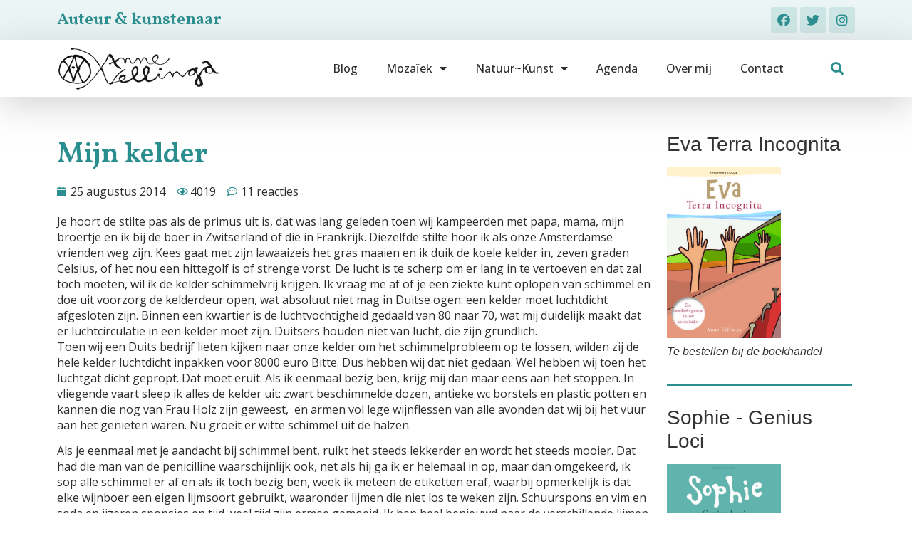

--- FILE ---
content_type: text/html; charset=UTF-8
request_url: https://annevellinga.nl/2014/08/25/mijn-kelder/
body_size: 23960
content:
<!doctype html>
<html lang="nl-NL">
<head>
	<meta charset="UTF-8">
	<meta name="viewport" content="width=device-width, initial-scale=1">
	<link rel="profile" href="https://gmpg.org/xfn/11">
	<meta name='robots' content='index, follow, max-image-preview:large, max-snippet:-1, max-video-preview:-1' />

            <script data-no-defer="1" data-ezscrex="false" data-cfasync="false" data-pagespeed-no-defer data-cookieconsent="ignore">
                const ctPublicFunctions = {"_ajax_nonce":"8176c252b6","_rest_nonce":"48cd38d8d1","_ajax_url":"\/wp-admin\/admin-ajax.php","_rest_url":"https:\/\/annevellinga.nl\/wp-json\/","data__cookies_type":"native","data__ajax_type":"rest","text__wait_for_decoding":"Decoding the contact data, let us a few seconds to finish. Anti-Spam by CleanTalk","cookiePrefix":""}
            </script>
        
            <script data-no-defer="1" data-ezscrex="false" data-cfasync="false" data-pagespeed-no-defer data-cookieconsent="ignore">
                const ctPublic = {"_ajax_nonce":"8176c252b6","settings__forms__check_internal":"0","settings__forms__check_external":"0","settings__forms__search_test":1,"blog_home":"https:\/\/annevellinga.nl\/","pixel__setting":"3","pixel__enabled":true,"pixel__url":"https:\/\/moderate8-v4.cleantalk.org\/pixel\/a4911eb293a2c391436694e39162d752.gif","data__email_check_before_post":1,"data__cookies_type":"native","data__key_is_ok":true,"data__visible_fields_required":true,"data__to_local_storage":[],"wl_brandname":"Anti-Spam by CleanTalk","wl_brandname_short":"CleanTalk","ct_checkjs_key":"5fe419a288efe1ed89e092432e76f1c566d76b1a308456d0022613f3609d5a93"}
            </script>
        
	<!-- This site is optimized with the Yoast SEO plugin v20.12 - https://yoast.com/wordpress/plugins/seo/ -->
	<title>Mijn kelder - Anne Vellinga</title>
	<link rel="canonical" href="https://annevellinga.nl/2014/08/25/mijn-kelder/" />
	<meta property="og:locale" content="nl_NL" />
	<meta property="og:type" content="article" />
	<meta property="og:title" content="Mijn kelder - Anne Vellinga" />
	<meta property="og:description" content="Je hoort de stilte pas als de primus uit is, dat was lang geleden toen wij kampeerden met papa, mama, mijn broertje en ik bij de boer in Zwitserland of die in Frankrijk. Diezelfde stilte hoor ik als onze Amsterdamse vrienden weg zijn. Kees gaat met zijn lawaaizeis het gras maaien en ik duik de [&hellip;]" />
	<meta property="og:url" content="https://annevellinga.nl/2014/08/25/mijn-kelder/" />
	<meta property="og:site_name" content="Anne Vellinga" />
	<meta property="article:publisher" content="https://www.facebook.com/anne.vellinga.1" />
	<meta property="article:author" content="https://www.facebook.com/anne.vellinga.1" />
	<meta property="article:published_time" content="2014-08-25T20:22:23+00:00" />
	<meta property="og:image" content="https://annevellinga.nl/wp-content/uploads/2014/08/P1020051-300x225.jpg" />
	<meta name="author" content="Anne" />
	<meta name="twitter:card" content="summary_large_image" />
	<meta name="twitter:creator" content="@https://twitter.com/AnneVellinga" />
	<meta name="twitter:site" content="@AnneVellinga" />
	<meta name="twitter:label1" content="Geschreven door" />
	<meta name="twitter:data1" content="Anne" />
	<meta name="twitter:label2" content="Geschatte leestijd" />
	<meta name="twitter:data2" content="4 minuten" />
	<script type="application/ld+json" class="yoast-schema-graph">{"@context":"https://schema.org","@graph":[{"@type":"Article","@id":"https://annevellinga.nl/2014/08/25/mijn-kelder/#article","isPartOf":{"@id":"https://annevellinga.nl/2014/08/25/mijn-kelder/"},"author":{"name":"Anne","@id":"https://annevellinga.nl/#/schema/person/d33896a1c95f9ff25965f8bd8f6ef5d9"},"headline":"Mijn kelder","datePublished":"2014-08-25T20:22:23+00:00","dateModified":"2014-08-25T20:22:23+00:00","mainEntityOfPage":{"@id":"https://annevellinga.nl/2014/08/25/mijn-kelder/"},"wordCount":869,"commentCount":11,"publisher":{"@id":"https://annevellinga.nl/#/schema/person/d33896a1c95f9ff25965f8bd8f6ef5d9"},"image":{"@id":"https://annevellinga.nl/2014/08/25/mijn-kelder/#primaryimage"},"thumbnailUrl":"https://annevellinga.nl/wp-content/uploads/2014/08/P1020051-300x225.jpg","keywords":["Ali Kolman","dood","Huis in Duitsland","locatie","Man","moeder","relaties","tweede huis","vakantie"],"articleSection":["Blog","Duitsland"],"inLanguage":"nl-NL","potentialAction":[{"@type":"CommentAction","name":"Comment","target":["https://annevellinga.nl/2014/08/25/mijn-kelder/#respond"]}]},{"@type":"WebPage","@id":"https://annevellinga.nl/2014/08/25/mijn-kelder/","url":"https://annevellinga.nl/2014/08/25/mijn-kelder/","name":"Mijn kelder - Anne Vellinga","isPartOf":{"@id":"https://annevellinga.nl/#website"},"primaryImageOfPage":{"@id":"https://annevellinga.nl/2014/08/25/mijn-kelder/#primaryimage"},"image":{"@id":"https://annevellinga.nl/2014/08/25/mijn-kelder/#primaryimage"},"thumbnailUrl":"https://annevellinga.nl/wp-content/uploads/2014/08/P1020051-300x225.jpg","datePublished":"2014-08-25T20:22:23+00:00","dateModified":"2014-08-25T20:22:23+00:00","breadcrumb":{"@id":"https://annevellinga.nl/2014/08/25/mijn-kelder/#breadcrumb"},"inLanguage":"nl-NL","potentialAction":[{"@type":"ReadAction","target":["https://annevellinga.nl/2014/08/25/mijn-kelder/"]}]},{"@type":"ImageObject","inLanguage":"nl-NL","@id":"https://annevellinga.nl/2014/08/25/mijn-kelder/#primaryimage","url":"https://annevellinga.nl/wp-content/uploads/2014/08/P1020051-300x225.jpg","contentUrl":"https://annevellinga.nl/wp-content/uploads/2014/08/P1020051-300x225.jpg"},{"@type":"BreadcrumbList","@id":"https://annevellinga.nl/2014/08/25/mijn-kelder/#breadcrumb","itemListElement":[{"@type":"ListItem","position":1,"name":"Home","item":"https://annevellinga.nl/"},{"@type":"ListItem","position":2,"name":"Mijn kelder"}]},{"@type":"WebSite","@id":"https://annevellinga.nl/#website","url":"https://annevellinga.nl/","name":"Anne Vellinga","description":"Auteur en mozaïekkunstenaar","publisher":{"@id":"https://annevellinga.nl/#/schema/person/d33896a1c95f9ff25965f8bd8f6ef5d9"},"potentialAction":[{"@type":"SearchAction","target":{"@type":"EntryPoint","urlTemplate":"https://annevellinga.nl/?s={search_term_string}"},"query-input":"required name=search_term_string"}],"inLanguage":"nl-NL"},{"@type":["Person","Organization"],"@id":"https://annevellinga.nl/#/schema/person/d33896a1c95f9ff25965f8bd8f6ef5d9","name":"Anne","image":{"@type":"ImageObject","inLanguage":"nl-NL","@id":"https://annevellinga.nl/#/schema/person/image/","url":"https://annevellinga.nl/wp-content/uploads/2015/12/logo-e1450070956747.png","contentUrl":"https://annevellinga.nl/wp-content/uploads/2015/12/logo-e1450070956747.png","width":234,"height":60,"caption":"Anne"},"logo":{"@id":"https://annevellinga.nl/#/schema/person/image/"},"sameAs":["https://www.annevellinga.nl","https://www.facebook.com/anne.vellinga.1","https://www.instagram.com/annevellinga/","https://nl.pinterest.com/annavellinga/","https://twitter.com/https://twitter.com/AnneVellinga"]}]}</script>
	<!-- / Yoast SEO plugin. -->


<link rel="alternate" type="application/rss+xml" title="Anne Vellinga &raquo; feed" href="https://annevellinga.nl/feed/" />
<link rel="alternate" type="application/rss+xml" title="Anne Vellinga &raquo; reactiesfeed" href="https://annevellinga.nl/comments/feed/" />
<link rel="alternate" type="application/rss+xml" title="Anne Vellinga &raquo; Mijn kelder reactiesfeed" href="https://annevellinga.nl/2014/08/25/mijn-kelder/feed/" />
<script>
window._wpemojiSettings = {"baseUrl":"https:\/\/s.w.org\/images\/core\/emoji\/14.0.0\/72x72\/","ext":".png","svgUrl":"https:\/\/s.w.org\/images\/core\/emoji\/14.0.0\/svg\/","svgExt":".svg","source":{"concatemoji":"https:\/\/annevellinga.nl\/wp-includes\/js\/wp-emoji-release.min.js?ver=6.2.7"}};
/*! This file is auto-generated */
!function(e,a,t){var n,r,o,i=a.createElement("canvas"),p=i.getContext&&i.getContext("2d");function s(e,t){p.clearRect(0,0,i.width,i.height),p.fillText(e,0,0);e=i.toDataURL();return p.clearRect(0,0,i.width,i.height),p.fillText(t,0,0),e===i.toDataURL()}function c(e){var t=a.createElement("script");t.src=e,t.defer=t.type="text/javascript",a.getElementsByTagName("head")[0].appendChild(t)}for(o=Array("flag","emoji"),t.supports={everything:!0,everythingExceptFlag:!0},r=0;r<o.length;r++)t.supports[o[r]]=function(e){if(p&&p.fillText)switch(p.textBaseline="top",p.font="600 32px Arial",e){case"flag":return s("\ud83c\udff3\ufe0f\u200d\u26a7\ufe0f","\ud83c\udff3\ufe0f\u200b\u26a7\ufe0f")?!1:!s("\ud83c\uddfa\ud83c\uddf3","\ud83c\uddfa\u200b\ud83c\uddf3")&&!s("\ud83c\udff4\udb40\udc67\udb40\udc62\udb40\udc65\udb40\udc6e\udb40\udc67\udb40\udc7f","\ud83c\udff4\u200b\udb40\udc67\u200b\udb40\udc62\u200b\udb40\udc65\u200b\udb40\udc6e\u200b\udb40\udc67\u200b\udb40\udc7f");case"emoji":return!s("\ud83e\udef1\ud83c\udffb\u200d\ud83e\udef2\ud83c\udfff","\ud83e\udef1\ud83c\udffb\u200b\ud83e\udef2\ud83c\udfff")}return!1}(o[r]),t.supports.everything=t.supports.everything&&t.supports[o[r]],"flag"!==o[r]&&(t.supports.everythingExceptFlag=t.supports.everythingExceptFlag&&t.supports[o[r]]);t.supports.everythingExceptFlag=t.supports.everythingExceptFlag&&!t.supports.flag,t.DOMReady=!1,t.readyCallback=function(){t.DOMReady=!0},t.supports.everything||(n=function(){t.readyCallback()},a.addEventListener?(a.addEventListener("DOMContentLoaded",n,!1),e.addEventListener("load",n,!1)):(e.attachEvent("onload",n),a.attachEvent("onreadystatechange",function(){"complete"===a.readyState&&t.readyCallback()})),(e=t.source||{}).concatemoji?c(e.concatemoji):e.wpemoji&&e.twemoji&&(c(e.twemoji),c(e.wpemoji)))}(window,document,window._wpemojiSettings);
</script>
<style>
img.wp-smiley,
img.emoji {
	display: inline !important;
	border: none !important;
	box-shadow: none !important;
	height: 1em !important;
	width: 1em !important;
	margin: 0 0.07em !important;
	vertical-align: -0.1em !important;
	background: none !important;
	padding: 0 !important;
}
</style>
	<link rel='stylesheet' id='twb-open-sans-css' href='https://fonts.googleapis.com/css?family=Open+Sans%3A300%2C400%2C500%2C600%2C700%2C800&#038;display=swap&#038;ver=6.2.7' media='all' />
<link rel='stylesheet' id='twbbwg-global-css' href='https://annevellinga.nl/wp-content/plugins/photo-gallery/booster/assets/css/global.css?ver=1.0.0' media='all' />
<link rel='stylesheet' id='wp-block-library-css' href='https://annevellinga.nl/wp-includes/css/dist/block-library/style.min.css?ver=6.2.7' media='all' />
<link rel='stylesheet' id='classic-theme-styles-css' href='https://annevellinga.nl/wp-includes/css/classic-themes.min.css?ver=6.2.7' media='all' />
<style id='global-styles-inline-css'>
body{--wp--preset--color--black: #000000;--wp--preset--color--cyan-bluish-gray: #abb8c3;--wp--preset--color--white: #ffffff;--wp--preset--color--pale-pink: #f78da7;--wp--preset--color--vivid-red: #cf2e2e;--wp--preset--color--luminous-vivid-orange: #ff6900;--wp--preset--color--luminous-vivid-amber: #fcb900;--wp--preset--color--light-green-cyan: #7bdcb5;--wp--preset--color--vivid-green-cyan: #00d084;--wp--preset--color--pale-cyan-blue: #8ed1fc;--wp--preset--color--vivid-cyan-blue: #0693e3;--wp--preset--color--vivid-purple: #9b51e0;--wp--preset--gradient--vivid-cyan-blue-to-vivid-purple: linear-gradient(135deg,rgba(6,147,227,1) 0%,rgb(155,81,224) 100%);--wp--preset--gradient--light-green-cyan-to-vivid-green-cyan: linear-gradient(135deg,rgb(122,220,180) 0%,rgb(0,208,130) 100%);--wp--preset--gradient--luminous-vivid-amber-to-luminous-vivid-orange: linear-gradient(135deg,rgba(252,185,0,1) 0%,rgba(255,105,0,1) 100%);--wp--preset--gradient--luminous-vivid-orange-to-vivid-red: linear-gradient(135deg,rgba(255,105,0,1) 0%,rgb(207,46,46) 100%);--wp--preset--gradient--very-light-gray-to-cyan-bluish-gray: linear-gradient(135deg,rgb(238,238,238) 0%,rgb(169,184,195) 100%);--wp--preset--gradient--cool-to-warm-spectrum: linear-gradient(135deg,rgb(74,234,220) 0%,rgb(151,120,209) 20%,rgb(207,42,186) 40%,rgb(238,44,130) 60%,rgb(251,105,98) 80%,rgb(254,248,76) 100%);--wp--preset--gradient--blush-light-purple: linear-gradient(135deg,rgb(255,206,236) 0%,rgb(152,150,240) 100%);--wp--preset--gradient--blush-bordeaux: linear-gradient(135deg,rgb(254,205,165) 0%,rgb(254,45,45) 50%,rgb(107,0,62) 100%);--wp--preset--gradient--luminous-dusk: linear-gradient(135deg,rgb(255,203,112) 0%,rgb(199,81,192) 50%,rgb(65,88,208) 100%);--wp--preset--gradient--pale-ocean: linear-gradient(135deg,rgb(255,245,203) 0%,rgb(182,227,212) 50%,rgb(51,167,181) 100%);--wp--preset--gradient--electric-grass: linear-gradient(135deg,rgb(202,248,128) 0%,rgb(113,206,126) 100%);--wp--preset--gradient--midnight: linear-gradient(135deg,rgb(2,3,129) 0%,rgb(40,116,252) 100%);--wp--preset--duotone--dark-grayscale: url('#wp-duotone-dark-grayscale');--wp--preset--duotone--grayscale: url('#wp-duotone-grayscale');--wp--preset--duotone--purple-yellow: url('#wp-duotone-purple-yellow');--wp--preset--duotone--blue-red: url('#wp-duotone-blue-red');--wp--preset--duotone--midnight: url('#wp-duotone-midnight');--wp--preset--duotone--magenta-yellow: url('#wp-duotone-magenta-yellow');--wp--preset--duotone--purple-green: url('#wp-duotone-purple-green');--wp--preset--duotone--blue-orange: url('#wp-duotone-blue-orange');--wp--preset--font-size--small: 13px;--wp--preset--font-size--medium: 20px;--wp--preset--font-size--large: 36px;--wp--preset--font-size--x-large: 42px;--wp--preset--spacing--20: 0.44rem;--wp--preset--spacing--30: 0.67rem;--wp--preset--spacing--40: 1rem;--wp--preset--spacing--50: 1.5rem;--wp--preset--spacing--60: 2.25rem;--wp--preset--spacing--70: 3.38rem;--wp--preset--spacing--80: 5.06rem;--wp--preset--shadow--natural: 6px 6px 9px rgba(0, 0, 0, 0.2);--wp--preset--shadow--deep: 12px 12px 50px rgba(0, 0, 0, 0.4);--wp--preset--shadow--sharp: 6px 6px 0px rgba(0, 0, 0, 0.2);--wp--preset--shadow--outlined: 6px 6px 0px -3px rgba(255, 255, 255, 1), 6px 6px rgba(0, 0, 0, 1);--wp--preset--shadow--crisp: 6px 6px 0px rgba(0, 0, 0, 1);}:where(.is-layout-flex){gap: 0.5em;}body .is-layout-flow > .alignleft{float: left;margin-inline-start: 0;margin-inline-end: 2em;}body .is-layout-flow > .alignright{float: right;margin-inline-start: 2em;margin-inline-end: 0;}body .is-layout-flow > .aligncenter{margin-left: auto !important;margin-right: auto !important;}body .is-layout-constrained > .alignleft{float: left;margin-inline-start: 0;margin-inline-end: 2em;}body .is-layout-constrained > .alignright{float: right;margin-inline-start: 2em;margin-inline-end: 0;}body .is-layout-constrained > .aligncenter{margin-left: auto !important;margin-right: auto !important;}body .is-layout-constrained > :where(:not(.alignleft):not(.alignright):not(.alignfull)){max-width: var(--wp--style--global--content-size);margin-left: auto !important;margin-right: auto !important;}body .is-layout-constrained > .alignwide{max-width: var(--wp--style--global--wide-size);}body .is-layout-flex{display: flex;}body .is-layout-flex{flex-wrap: wrap;align-items: center;}body .is-layout-flex > *{margin: 0;}:where(.wp-block-columns.is-layout-flex){gap: 2em;}.has-black-color{color: var(--wp--preset--color--black) !important;}.has-cyan-bluish-gray-color{color: var(--wp--preset--color--cyan-bluish-gray) !important;}.has-white-color{color: var(--wp--preset--color--white) !important;}.has-pale-pink-color{color: var(--wp--preset--color--pale-pink) !important;}.has-vivid-red-color{color: var(--wp--preset--color--vivid-red) !important;}.has-luminous-vivid-orange-color{color: var(--wp--preset--color--luminous-vivid-orange) !important;}.has-luminous-vivid-amber-color{color: var(--wp--preset--color--luminous-vivid-amber) !important;}.has-light-green-cyan-color{color: var(--wp--preset--color--light-green-cyan) !important;}.has-vivid-green-cyan-color{color: var(--wp--preset--color--vivid-green-cyan) !important;}.has-pale-cyan-blue-color{color: var(--wp--preset--color--pale-cyan-blue) !important;}.has-vivid-cyan-blue-color{color: var(--wp--preset--color--vivid-cyan-blue) !important;}.has-vivid-purple-color{color: var(--wp--preset--color--vivid-purple) !important;}.has-black-background-color{background-color: var(--wp--preset--color--black) !important;}.has-cyan-bluish-gray-background-color{background-color: var(--wp--preset--color--cyan-bluish-gray) !important;}.has-white-background-color{background-color: var(--wp--preset--color--white) !important;}.has-pale-pink-background-color{background-color: var(--wp--preset--color--pale-pink) !important;}.has-vivid-red-background-color{background-color: var(--wp--preset--color--vivid-red) !important;}.has-luminous-vivid-orange-background-color{background-color: var(--wp--preset--color--luminous-vivid-orange) !important;}.has-luminous-vivid-amber-background-color{background-color: var(--wp--preset--color--luminous-vivid-amber) !important;}.has-light-green-cyan-background-color{background-color: var(--wp--preset--color--light-green-cyan) !important;}.has-vivid-green-cyan-background-color{background-color: var(--wp--preset--color--vivid-green-cyan) !important;}.has-pale-cyan-blue-background-color{background-color: var(--wp--preset--color--pale-cyan-blue) !important;}.has-vivid-cyan-blue-background-color{background-color: var(--wp--preset--color--vivid-cyan-blue) !important;}.has-vivid-purple-background-color{background-color: var(--wp--preset--color--vivid-purple) !important;}.has-black-border-color{border-color: var(--wp--preset--color--black) !important;}.has-cyan-bluish-gray-border-color{border-color: var(--wp--preset--color--cyan-bluish-gray) !important;}.has-white-border-color{border-color: var(--wp--preset--color--white) !important;}.has-pale-pink-border-color{border-color: var(--wp--preset--color--pale-pink) !important;}.has-vivid-red-border-color{border-color: var(--wp--preset--color--vivid-red) !important;}.has-luminous-vivid-orange-border-color{border-color: var(--wp--preset--color--luminous-vivid-orange) !important;}.has-luminous-vivid-amber-border-color{border-color: var(--wp--preset--color--luminous-vivid-amber) !important;}.has-light-green-cyan-border-color{border-color: var(--wp--preset--color--light-green-cyan) !important;}.has-vivid-green-cyan-border-color{border-color: var(--wp--preset--color--vivid-green-cyan) !important;}.has-pale-cyan-blue-border-color{border-color: var(--wp--preset--color--pale-cyan-blue) !important;}.has-vivid-cyan-blue-border-color{border-color: var(--wp--preset--color--vivid-cyan-blue) !important;}.has-vivid-purple-border-color{border-color: var(--wp--preset--color--vivid-purple) !important;}.has-vivid-cyan-blue-to-vivid-purple-gradient-background{background: var(--wp--preset--gradient--vivid-cyan-blue-to-vivid-purple) !important;}.has-light-green-cyan-to-vivid-green-cyan-gradient-background{background: var(--wp--preset--gradient--light-green-cyan-to-vivid-green-cyan) !important;}.has-luminous-vivid-amber-to-luminous-vivid-orange-gradient-background{background: var(--wp--preset--gradient--luminous-vivid-amber-to-luminous-vivid-orange) !important;}.has-luminous-vivid-orange-to-vivid-red-gradient-background{background: var(--wp--preset--gradient--luminous-vivid-orange-to-vivid-red) !important;}.has-very-light-gray-to-cyan-bluish-gray-gradient-background{background: var(--wp--preset--gradient--very-light-gray-to-cyan-bluish-gray) !important;}.has-cool-to-warm-spectrum-gradient-background{background: var(--wp--preset--gradient--cool-to-warm-spectrum) !important;}.has-blush-light-purple-gradient-background{background: var(--wp--preset--gradient--blush-light-purple) !important;}.has-blush-bordeaux-gradient-background{background: var(--wp--preset--gradient--blush-bordeaux) !important;}.has-luminous-dusk-gradient-background{background: var(--wp--preset--gradient--luminous-dusk) !important;}.has-pale-ocean-gradient-background{background: var(--wp--preset--gradient--pale-ocean) !important;}.has-electric-grass-gradient-background{background: var(--wp--preset--gradient--electric-grass) !important;}.has-midnight-gradient-background{background: var(--wp--preset--gradient--midnight) !important;}.has-small-font-size{font-size: var(--wp--preset--font-size--small) !important;}.has-medium-font-size{font-size: var(--wp--preset--font-size--medium) !important;}.has-large-font-size{font-size: var(--wp--preset--font-size--large) !important;}.has-x-large-font-size{font-size: var(--wp--preset--font-size--x-large) !important;}
.wp-block-navigation a:where(:not(.wp-element-button)){color: inherit;}
:where(.wp-block-columns.is-layout-flex){gap: 2em;}
.wp-block-pullquote{font-size: 1.5em;line-height: 1.6;}
</style>
<link rel='stylesheet' id='ct_public_css-css' href='https://annevellinga.nl/wp-content/plugins/cleantalk-spam-protect/css/cleantalk-public.min.css?ver=6.14' media='all' />
<link rel='stylesheet' id='bwg_fonts-css' href='https://annevellinga.nl/wp-content/plugins/photo-gallery/css/bwg-fonts/fonts.css?ver=0.0.1' media='all' />
<link rel='stylesheet' id='sumoselect-css' href='https://annevellinga.nl/wp-content/plugins/photo-gallery/css/sumoselect.min.css?ver=3.4.6' media='all' />
<link rel='stylesheet' id='mCustomScrollbar-css' href='https://annevellinga.nl/wp-content/plugins/photo-gallery/css/jquery.mCustomScrollbar.min.css?ver=3.1.5' media='all' />
<link rel='stylesheet' id='bwg_googlefonts-css' href='https://fonts.googleapis.com/css?family=Ubuntu&#038;subset=greek,latin,greek-ext,vietnamese,cyrillic-ext,latin-ext,cyrillic' media='all' />
<link rel='stylesheet' id='bwg_frontend-css' href='https://annevellinga.nl/wp-content/plugins/photo-gallery/css/styles.min.css?ver=1.8.17' media='all' />
<link rel='stylesheet' id='wp-ulike-css' href='https://annevellinga.nl/wp-content/plugins/wp-ulike/assets/css/wp-ulike.min.css?ver=4.6.7' media='all' />
<link rel='stylesheet' id='zefir-sc-main-style-css' href='https://annevellinga.nl/wp-content/plugins/zefir-shortcodes/css/shortcodes_style.css?ver=6.2.7' media='all' />
<link rel='stylesheet' id='hello-elementor-css' href='https://annevellinga.nl/wp-content/themes/hello-elementor/style.min.css?ver=2.8.1' media='all' />
<link rel='stylesheet' id='hello-elementor-theme-style-css' href='https://annevellinga.nl/wp-content/themes/hello-elementor/theme.min.css?ver=2.8.1' media='all' />
<link rel='stylesheet' id='elementor-frontend-css' href='https://annevellinga.nl/wp-content/plugins/elementor/assets/css/frontend-lite.min.css?ver=3.14.1' media='all' />
<link rel='stylesheet' id='elementor-post-21588-css' href='https://annevellinga.nl/wp-content/uploads/elementor/css/post-21588.css?ver=1690271488' media='all' />
<link rel='stylesheet' id='elementor-icons-css' href='https://annevellinga.nl/wp-content/plugins/elementor/assets/lib/eicons/css/elementor-icons.min.css?ver=5.20.0' media='all' />
<link rel='stylesheet' id='swiper-css' href='https://annevellinga.nl/wp-content/plugins/elementor/assets/lib/swiper/css/swiper.min.css?ver=5.3.6' media='all' />
<link rel='stylesheet' id='elementor-pro-css' href='https://annevellinga.nl/wp-content/plugins/elementor-pro/assets/css/frontend-lite.min.css?ver=3.14.1' media='all' />
<link rel='stylesheet' id='elementor-global-css' href='https://annevellinga.nl/wp-content/uploads/elementor/css/global.css?ver=1690271489' media='all' />
<link rel='stylesheet' id='elementor-post-21630-css' href='https://annevellinga.nl/wp-content/uploads/elementor/css/post-21630.css?ver=1690271489' media='all' />
<link rel='stylesheet' id='elementor-post-21625-css' href='https://annevellinga.nl/wp-content/uploads/elementor/css/post-21625.css?ver=1690271489' media='all' />
<link rel='stylesheet' id='elementor-post-21598-css' href='https://annevellinga.nl/wp-content/uploads/elementor/css/post-21598.css?ver=1690272677' media='all' />
<link rel='stylesheet' id='hello-elementor-child-style-css' href='https://annevellinga.nl/wp-content/themes/hello-theme-child-master/style.css?ver=1.0.0' media='all' />
<link rel='stylesheet' id='google-fonts-1-css' href='https://fonts.googleapis.com/css?family=Vollkorn%3A100%2C100italic%2C200%2C200italic%2C300%2C300italic%2C400%2C400italic%2C500%2C500italic%2C600%2C600italic%2C700%2C700italic%2C800%2C800italic%2C900%2C900italic%7COpen+Sans%3A100%2C100italic%2C200%2C200italic%2C300%2C300italic%2C400%2C400italic%2C500%2C500italic%2C600%2C600italic%2C700%2C700italic%2C800%2C800italic%2C900%2C900italic&#038;display=swap&#038;ver=6.2.7' media='all' />
<link rel='stylesheet' id='elementor-icons-shared-0-css' href='https://annevellinga.nl/wp-content/plugins/elementor/assets/lib/font-awesome/css/fontawesome.min.css?ver=5.15.3' media='all' />
<link rel='stylesheet' id='elementor-icons-fa-brands-css' href='https://annevellinga.nl/wp-content/plugins/elementor/assets/lib/font-awesome/css/brands.min.css?ver=5.15.3' media='all' />
<link rel='stylesheet' id='elementor-icons-fa-solid-css' href='https://annevellinga.nl/wp-content/plugins/elementor/assets/lib/font-awesome/css/solid.min.css?ver=5.15.3' media='all' />
<link rel='stylesheet' id='elementor-icons-fa-regular-css' href='https://annevellinga.nl/wp-content/plugins/elementor/assets/lib/font-awesome/css/regular.min.css?ver=5.15.3' media='all' />
<link rel="preconnect" href="https://fonts.gstatic.com/" crossorigin><script src='https://annevellinga.nl/wp-includes/js/jquery/jquery.min.js?ver=3.6.4' id='jquery-core-js'></script>
<script src='https://annevellinga.nl/wp-includes/js/jquery/jquery-migrate.min.js?ver=3.4.0' id='jquery-migrate-js'></script>
<script src='https://annevellinga.nl/wp-content/plugins/photo-gallery/booster/assets/js/circle-progress.js?ver=1.2.2' id='twbbwg-circle-js'></script>
<script id='twbbwg-global-js-extra'>
var twb = {"nonce":"8fffe5663e","ajax_url":"https:\/\/annevellinga.nl\/wp-admin\/admin-ajax.php","plugin_url":"https:\/\/annevellinga.nl\/wp-content\/plugins\/photo-gallery\/booster","href":"https:\/\/annevellinga.nl\/wp-admin\/admin.php?page=twbbwg_photo-gallery"};
var twb = {"nonce":"8fffe5663e","ajax_url":"https:\/\/annevellinga.nl\/wp-admin\/admin-ajax.php","plugin_url":"https:\/\/annevellinga.nl\/wp-content\/plugins\/photo-gallery\/booster","href":"https:\/\/annevellinga.nl\/wp-admin\/admin.php?page=twbbwg_photo-gallery"};
</script>
<script src='https://annevellinga.nl/wp-content/plugins/photo-gallery/booster/assets/js/global.js?ver=1.0.0' id='twbbwg-global-js'></script>
<script data-pagespeed-no-defer src='https://annevellinga.nl/wp-content/plugins/cleantalk-spam-protect/js/apbct-public-bundle.min.js?ver=6.14' id='ct_public_functions-js'></script>
<script src='https://annevellinga.nl/wp-content/plugins/photo-gallery/js/jquery.sumoselect.min.js?ver=3.4.6' id='sumoselect-js'></script>
<script src='https://annevellinga.nl/wp-content/plugins/photo-gallery/js/tocca.min.js?ver=2.0.9' id='bwg_mobile-js'></script>
<script src='https://annevellinga.nl/wp-content/plugins/photo-gallery/js/jquery.mCustomScrollbar.concat.min.js?ver=3.1.5' id='mCustomScrollbar-js'></script>
<script src='https://annevellinga.nl/wp-content/plugins/photo-gallery/js/jquery.fullscreen.min.js?ver=0.6.0' id='jquery-fullscreen-js'></script>
<script id='bwg_frontend-js-extra'>
var bwg_objectsL10n = {"bwg_field_required":"veld is verplicht.","bwg_mail_validation":"Dit is geen geldig e-mailadres.","bwg_search_result":"Er zijn geen afbeeldingen gevonden die voldoen aan de zoekopdracht.","bwg_select_tag":"Select Tag","bwg_order_by":"Sorteer op","bwg_search":"Zoeken","bwg_show_ecommerce":"Show Ecommerce","bwg_hide_ecommerce":"Hide Ecommerce","bwg_show_comments":"Toon reacties","bwg_hide_comments":"Verberg reacties","bwg_restore":"Herstellen","bwg_maximize":"Maximaliseren","bwg_fullscreen":"Volledig scherm","bwg_exit_fullscreen":"Volledig scherm afsluiten","bwg_search_tag":"SEARCH...","bwg_tag_no_match":"No tags found","bwg_all_tags_selected":"All tags selected","bwg_tags_selected":"tags selected","play":"Afspelen","pause":"Pauze","is_pro":"","bwg_play":"Afspelen","bwg_pause":"Pauze","bwg_hide_info":"Informatie verbergen","bwg_show_info":"Informatie weergeven","bwg_hide_rating":"Hide rating","bwg_show_rating":"Show rating","ok":"Ok","cancel":"Annuleren","select_all":"Select all","lazy_load":"0","lazy_loader":"https:\/\/annevellinga.nl\/wp-content\/plugins\/photo-gallery\/images\/ajax_loader.png","front_ajax":"0","bwg_tag_see_all":"see all tags","bwg_tag_see_less":"see less tags"};
</script>
<script src='https://annevellinga.nl/wp-content/plugins/photo-gallery/js/scripts.min.js?ver=1.8.17' id='bwg_frontend-js'></script>
<link rel="https://api.w.org/" href="https://annevellinga.nl/wp-json/" /><link rel="alternate" type="application/json" href="https://annevellinga.nl/wp-json/wp/v2/posts/11860" /><link rel="EditURI" type="application/rsd+xml" title="RSD" href="https://annevellinga.nl/xmlrpc.php?rsd" />
<link rel="wlwmanifest" type="application/wlwmanifest+xml" href="https://annevellinga.nl/wp-includes/wlwmanifest.xml" />
<meta name="generator" content="WordPress 6.2.7" />
<link rel='shortlink' href='https://annevellinga.nl/?p=11860' />
<link rel="alternate" type="application/json+oembed" href="https://annevellinga.nl/wp-json/oembed/1.0/embed?url=https%3A%2F%2Fannevellinga.nl%2F2014%2F08%2F25%2Fmijn-kelder%2F" />
<link rel="alternate" type="text/xml+oembed" href="https://annevellinga.nl/wp-json/oembed/1.0/embed?url=https%3A%2F%2Fannevellinga.nl%2F2014%2F08%2F25%2Fmijn-kelder%2F&#038;format=xml" />
<meta name="generator" content="Elementor 3.14.1; features: e_dom_optimization, e_optimized_assets_loading, e_optimized_css_loading, a11y_improvements, additional_custom_breakpoints; settings: css_print_method-external, google_font-enabled, font_display-swap">
</head>
<body data-rsssl=1 class="post-template-default single single-post postid-11860 single-format-standard wp-custom-logo elementor-default elementor-kit-21588 elementor-page-21598">

<svg xmlns="http://www.w3.org/2000/svg" viewBox="0 0 0 0" width="0" height="0" focusable="false" role="none" style="visibility: hidden; position: absolute; left: -9999px; overflow: hidden;" ><defs><filter id="wp-duotone-dark-grayscale"><feColorMatrix color-interpolation-filters="sRGB" type="matrix" values=" .299 .587 .114 0 0 .299 .587 .114 0 0 .299 .587 .114 0 0 .299 .587 .114 0 0 " /><feComponentTransfer color-interpolation-filters="sRGB" ><feFuncR type="table" tableValues="0 0.49803921568627" /><feFuncG type="table" tableValues="0 0.49803921568627" /><feFuncB type="table" tableValues="0 0.49803921568627" /><feFuncA type="table" tableValues="1 1" /></feComponentTransfer><feComposite in2="SourceGraphic" operator="in" /></filter></defs></svg><svg xmlns="http://www.w3.org/2000/svg" viewBox="0 0 0 0" width="0" height="0" focusable="false" role="none" style="visibility: hidden; position: absolute; left: -9999px; overflow: hidden;" ><defs><filter id="wp-duotone-grayscale"><feColorMatrix color-interpolation-filters="sRGB" type="matrix" values=" .299 .587 .114 0 0 .299 .587 .114 0 0 .299 .587 .114 0 0 .299 .587 .114 0 0 " /><feComponentTransfer color-interpolation-filters="sRGB" ><feFuncR type="table" tableValues="0 1" /><feFuncG type="table" tableValues="0 1" /><feFuncB type="table" tableValues="0 1" /><feFuncA type="table" tableValues="1 1" /></feComponentTransfer><feComposite in2="SourceGraphic" operator="in" /></filter></defs></svg><svg xmlns="http://www.w3.org/2000/svg" viewBox="0 0 0 0" width="0" height="0" focusable="false" role="none" style="visibility: hidden; position: absolute; left: -9999px; overflow: hidden;" ><defs><filter id="wp-duotone-purple-yellow"><feColorMatrix color-interpolation-filters="sRGB" type="matrix" values=" .299 .587 .114 0 0 .299 .587 .114 0 0 .299 .587 .114 0 0 .299 .587 .114 0 0 " /><feComponentTransfer color-interpolation-filters="sRGB" ><feFuncR type="table" tableValues="0.54901960784314 0.98823529411765" /><feFuncG type="table" tableValues="0 1" /><feFuncB type="table" tableValues="0.71764705882353 0.25490196078431" /><feFuncA type="table" tableValues="1 1" /></feComponentTransfer><feComposite in2="SourceGraphic" operator="in" /></filter></defs></svg><svg xmlns="http://www.w3.org/2000/svg" viewBox="0 0 0 0" width="0" height="0" focusable="false" role="none" style="visibility: hidden; position: absolute; left: -9999px; overflow: hidden;" ><defs><filter id="wp-duotone-blue-red"><feColorMatrix color-interpolation-filters="sRGB" type="matrix" values=" .299 .587 .114 0 0 .299 .587 .114 0 0 .299 .587 .114 0 0 .299 .587 .114 0 0 " /><feComponentTransfer color-interpolation-filters="sRGB" ><feFuncR type="table" tableValues="0 1" /><feFuncG type="table" tableValues="0 0.27843137254902" /><feFuncB type="table" tableValues="0.5921568627451 0.27843137254902" /><feFuncA type="table" tableValues="1 1" /></feComponentTransfer><feComposite in2="SourceGraphic" operator="in" /></filter></defs></svg><svg xmlns="http://www.w3.org/2000/svg" viewBox="0 0 0 0" width="0" height="0" focusable="false" role="none" style="visibility: hidden; position: absolute; left: -9999px; overflow: hidden;" ><defs><filter id="wp-duotone-midnight"><feColorMatrix color-interpolation-filters="sRGB" type="matrix" values=" .299 .587 .114 0 0 .299 .587 .114 0 0 .299 .587 .114 0 0 .299 .587 .114 0 0 " /><feComponentTransfer color-interpolation-filters="sRGB" ><feFuncR type="table" tableValues="0 0" /><feFuncG type="table" tableValues="0 0.64705882352941" /><feFuncB type="table" tableValues="0 1" /><feFuncA type="table" tableValues="1 1" /></feComponentTransfer><feComposite in2="SourceGraphic" operator="in" /></filter></defs></svg><svg xmlns="http://www.w3.org/2000/svg" viewBox="0 0 0 0" width="0" height="0" focusable="false" role="none" style="visibility: hidden; position: absolute; left: -9999px; overflow: hidden;" ><defs><filter id="wp-duotone-magenta-yellow"><feColorMatrix color-interpolation-filters="sRGB" type="matrix" values=" .299 .587 .114 0 0 .299 .587 .114 0 0 .299 .587 .114 0 0 .299 .587 .114 0 0 " /><feComponentTransfer color-interpolation-filters="sRGB" ><feFuncR type="table" tableValues="0.78039215686275 1" /><feFuncG type="table" tableValues="0 0.94901960784314" /><feFuncB type="table" tableValues="0.35294117647059 0.47058823529412" /><feFuncA type="table" tableValues="1 1" /></feComponentTransfer><feComposite in2="SourceGraphic" operator="in" /></filter></defs></svg><svg xmlns="http://www.w3.org/2000/svg" viewBox="0 0 0 0" width="0" height="0" focusable="false" role="none" style="visibility: hidden; position: absolute; left: -9999px; overflow: hidden;" ><defs><filter id="wp-duotone-purple-green"><feColorMatrix color-interpolation-filters="sRGB" type="matrix" values=" .299 .587 .114 0 0 .299 .587 .114 0 0 .299 .587 .114 0 0 .299 .587 .114 0 0 " /><feComponentTransfer color-interpolation-filters="sRGB" ><feFuncR type="table" tableValues="0.65098039215686 0.40392156862745" /><feFuncG type="table" tableValues="0 1" /><feFuncB type="table" tableValues="0.44705882352941 0.4" /><feFuncA type="table" tableValues="1 1" /></feComponentTransfer><feComposite in2="SourceGraphic" operator="in" /></filter></defs></svg><svg xmlns="http://www.w3.org/2000/svg" viewBox="0 0 0 0" width="0" height="0" focusable="false" role="none" style="visibility: hidden; position: absolute; left: -9999px; overflow: hidden;" ><defs><filter id="wp-duotone-blue-orange"><feColorMatrix color-interpolation-filters="sRGB" type="matrix" values=" .299 .587 .114 0 0 .299 .587 .114 0 0 .299 .587 .114 0 0 .299 .587 .114 0 0 " /><feComponentTransfer color-interpolation-filters="sRGB" ><feFuncR type="table" tableValues="0.098039215686275 1" /><feFuncG type="table" tableValues="0 0.66274509803922" /><feFuncB type="table" tableValues="0.84705882352941 0.41960784313725" /><feFuncA type="table" tableValues="1 1" /></feComponentTransfer><feComposite in2="SourceGraphic" operator="in" /></filter></defs></svg>
<a class="skip-link screen-reader-text" href="#content">Ga naar de inhoud</a>

		<div data-elementor-type="header" data-elementor-id="21630" class="elementor elementor-21630 elementor-location-header" data-elementor-post-type="elementor_library">
								<section class="elementor-section elementor-top-section elementor-element elementor-element-7df70d81 elementor-section-content-middle elementor-section-boxed elementor-section-height-default elementor-section-height-default" data-id="7df70d81" data-element_type="section" data-settings="{&quot;background_background&quot;:&quot;classic&quot;}">
						<div class="elementor-container elementor-column-gap-default">
					<div class="elementor-column elementor-col-50 elementor-top-column elementor-element elementor-element-2a017782 elementor-hidden-tablet elementor-hidden-mobile" data-id="2a017782" data-element_type="column">
			<div class="elementor-widget-wrap elementor-element-populated">
								<div class="elementor-element elementor-element-4d896ad1 elementor-widget elementor-widget-heading" data-id="4d896ad1" data-element_type="widget" data-widget_type="heading.default">
				<div class="elementor-widget-container">
			<style>/*! elementor - v3.14.0 - 26-06-2023 */
.elementor-heading-title{padding:0;margin:0;line-height:1}.elementor-widget-heading .elementor-heading-title[class*=elementor-size-]>a{color:inherit;font-size:inherit;line-height:inherit}.elementor-widget-heading .elementor-heading-title.elementor-size-small{font-size:15px}.elementor-widget-heading .elementor-heading-title.elementor-size-medium{font-size:19px}.elementor-widget-heading .elementor-heading-title.elementor-size-large{font-size:29px}.elementor-widget-heading .elementor-heading-title.elementor-size-xl{font-size:39px}.elementor-widget-heading .elementor-heading-title.elementor-size-xxl{font-size:59px}</style><h4 class="elementor-heading-title elementor-size-default">Auteur & kunstenaar</h4>		</div>
				</div>
					</div>
		</div>
				<div class="elementor-column elementor-col-50 elementor-top-column elementor-element elementor-element-657042" data-id="657042" data-element_type="column">
			<div class="elementor-widget-wrap elementor-element-populated">
								<div class="elementor-element elementor-element-6dc8b829 e-grid-align-right e-grid-align-mobile-center elementor-shape-rounded elementor-grid-0 elementor-widget elementor-widget-social-icons" data-id="6dc8b829" data-element_type="widget" data-widget_type="social-icons.default">
				<div class="elementor-widget-container">
			<style>/*! elementor - v3.14.0 - 26-06-2023 */
.elementor-widget-social-icons.elementor-grid-0 .elementor-widget-container,.elementor-widget-social-icons.elementor-grid-mobile-0 .elementor-widget-container,.elementor-widget-social-icons.elementor-grid-tablet-0 .elementor-widget-container{line-height:1;font-size:0}.elementor-widget-social-icons:not(.elementor-grid-0):not(.elementor-grid-tablet-0):not(.elementor-grid-mobile-0) .elementor-grid{display:inline-grid}.elementor-widget-social-icons .elementor-grid{grid-column-gap:var(--grid-column-gap,5px);grid-row-gap:var(--grid-row-gap,5px);grid-template-columns:var(--grid-template-columns);justify-content:var(--justify-content,center);justify-items:var(--justify-content,center)}.elementor-icon.elementor-social-icon{font-size:var(--icon-size,25px);line-height:var(--icon-size,25px);width:calc(var(--icon-size, 25px) + (2 * var(--icon-padding, .5em)));height:calc(var(--icon-size, 25px) + (2 * var(--icon-padding, .5em)))}.elementor-social-icon{--e-social-icon-icon-color:#fff;display:inline-flex;background-color:#69727d;align-items:center;justify-content:center;text-align:center;cursor:pointer}.elementor-social-icon i{color:var(--e-social-icon-icon-color)}.elementor-social-icon svg{fill:var(--e-social-icon-icon-color)}.elementor-social-icon:last-child{margin:0}.elementor-social-icon:hover{opacity:.9;color:#fff}.elementor-social-icon-android{background-color:#a4c639}.elementor-social-icon-apple{background-color:#999}.elementor-social-icon-behance{background-color:#1769ff}.elementor-social-icon-bitbucket{background-color:#205081}.elementor-social-icon-codepen{background-color:#000}.elementor-social-icon-delicious{background-color:#39f}.elementor-social-icon-deviantart{background-color:#05cc47}.elementor-social-icon-digg{background-color:#005be2}.elementor-social-icon-dribbble{background-color:#ea4c89}.elementor-social-icon-elementor{background-color:#d30c5c}.elementor-social-icon-envelope{background-color:#ea4335}.elementor-social-icon-facebook,.elementor-social-icon-facebook-f{background-color:#3b5998}.elementor-social-icon-flickr{background-color:#0063dc}.elementor-social-icon-foursquare{background-color:#2d5be3}.elementor-social-icon-free-code-camp,.elementor-social-icon-freecodecamp{background-color:#006400}.elementor-social-icon-github{background-color:#333}.elementor-social-icon-gitlab{background-color:#e24329}.elementor-social-icon-globe{background-color:#69727d}.elementor-social-icon-google-plus,.elementor-social-icon-google-plus-g{background-color:#dd4b39}.elementor-social-icon-houzz{background-color:#7ac142}.elementor-social-icon-instagram{background-color:#262626}.elementor-social-icon-jsfiddle{background-color:#487aa2}.elementor-social-icon-link{background-color:#818a91}.elementor-social-icon-linkedin,.elementor-social-icon-linkedin-in{background-color:#0077b5}.elementor-social-icon-medium{background-color:#00ab6b}.elementor-social-icon-meetup{background-color:#ec1c40}.elementor-social-icon-mixcloud{background-color:#273a4b}.elementor-social-icon-odnoklassniki{background-color:#f4731c}.elementor-social-icon-pinterest{background-color:#bd081c}.elementor-social-icon-product-hunt{background-color:#da552f}.elementor-social-icon-reddit{background-color:#ff4500}.elementor-social-icon-rss{background-color:#f26522}.elementor-social-icon-shopping-cart{background-color:#4caf50}.elementor-social-icon-skype{background-color:#00aff0}.elementor-social-icon-slideshare{background-color:#0077b5}.elementor-social-icon-snapchat{background-color:#fffc00}.elementor-social-icon-soundcloud{background-color:#f80}.elementor-social-icon-spotify{background-color:#2ebd59}.elementor-social-icon-stack-overflow{background-color:#fe7a15}.elementor-social-icon-steam{background-color:#00adee}.elementor-social-icon-stumbleupon{background-color:#eb4924}.elementor-social-icon-telegram{background-color:#2ca5e0}.elementor-social-icon-thumb-tack{background-color:#1aa1d8}.elementor-social-icon-tripadvisor{background-color:#589442}.elementor-social-icon-tumblr{background-color:#35465c}.elementor-social-icon-twitch{background-color:#6441a5}.elementor-social-icon-twitter{background-color:#1da1f2}.elementor-social-icon-viber{background-color:#665cac}.elementor-social-icon-vimeo{background-color:#1ab7ea}.elementor-social-icon-vk{background-color:#45668e}.elementor-social-icon-weibo{background-color:#dd2430}.elementor-social-icon-weixin{background-color:#31a918}.elementor-social-icon-whatsapp{background-color:#25d366}.elementor-social-icon-wordpress{background-color:#21759b}.elementor-social-icon-xing{background-color:#026466}.elementor-social-icon-yelp{background-color:#af0606}.elementor-social-icon-youtube{background-color:#cd201f}.elementor-social-icon-500px{background-color:#0099e5}.elementor-shape-rounded .elementor-icon.elementor-social-icon{border-radius:10%}.elementor-shape-circle .elementor-icon.elementor-social-icon{border-radius:50%}</style>		<div class="elementor-social-icons-wrapper elementor-grid">
							<span class="elementor-grid-item">
					<a class="elementor-icon elementor-social-icon elementor-social-icon-facebook elementor-repeater-item-0b7cf03" href="https://www.facebook.com/people/Anne-Vellinga-Dagboek-van-een-schrijfster/100063446066022/" target="_blank">
						<span class="elementor-screen-only">Facebook</span>
						<i class="fab fa-facebook"></i>					</a>
				</span>
							<span class="elementor-grid-item">
					<a class="elementor-icon elementor-social-icon elementor-social-icon-twitter elementor-repeater-item-99a6c9c" href="https://twitter.com/annevellinga" target="_blank">
						<span class="elementor-screen-only">Twitter</span>
						<i class="fab fa-twitter"></i>					</a>
				</span>
							<span class="elementor-grid-item">
					<a class="elementor-icon elementor-social-icon elementor-social-icon-instagram elementor-repeater-item-33f9d53" href="https://www.instagram.com/annevellinga/" target="_blank">
						<span class="elementor-screen-only">Instagram</span>
						<i class="fab fa-instagram"></i>					</a>
				</span>
					</div>
				</div>
				</div>
					</div>
		</div>
							</div>
		</section>
				<section class="elementor-section elementor-top-section elementor-element elementor-element-15bde787 elementor-section-content-middle elementor-section-boxed elementor-section-height-default elementor-section-height-default" data-id="15bde787" data-element_type="section" data-settings="{&quot;background_background&quot;:&quot;classic&quot;,&quot;sticky&quot;:&quot;top&quot;,&quot;sticky_on&quot;:[&quot;desktop&quot;,&quot;tablet&quot;,&quot;mobile&quot;],&quot;sticky_offset&quot;:0,&quot;sticky_effects_offset&quot;:0}">
						<div class="elementor-container elementor-column-gap-default">
					<div class="elementor-column elementor-col-33 elementor-top-column elementor-element elementor-element-4e40e799" data-id="4e40e799" data-element_type="column">
			<div class="elementor-widget-wrap elementor-element-populated">
								<div class="elementor-element elementor-element-2c755c8b elementor-widget elementor-widget-theme-site-logo elementor-widget-image" data-id="2c755c8b" data-element_type="widget" data-widget_type="theme-site-logo.default">
				<div class="elementor-widget-container">
			<style>/*! elementor - v3.14.0 - 26-06-2023 */
.elementor-widget-image{text-align:center}.elementor-widget-image a{display:inline-block}.elementor-widget-image a img[src$=".svg"]{width:48px}.elementor-widget-image img{vertical-align:middle;display:inline-block}</style>								<a href="https://annevellinga.nl">
			<img width="234" height="60" src="https://annevellinga.nl/wp-content/uploads/2015/12/logo-e1450070956747.png" class="attachment-full size-full wp-image-15469" alt="" loading="lazy" srcset="https://annevellinga.nl/wp-content/uploads/2015/12/logo-e1450070956747.png 234w, https://annevellinga.nl/wp-content/uploads/2015/12/logo-e1450070956747-150x38.png 150w" sizes="(max-width: 234px) 100vw, 234px" />				</a>
											</div>
				</div>
					</div>
		</div>
				<div class="elementor-column elementor-col-33 elementor-top-column elementor-element elementor-element-52aacee" data-id="52aacee" data-element_type="column">
			<div class="elementor-widget-wrap elementor-element-populated">
								<div class="elementor-element elementor-element-32c388eb elementor-nav-menu__align-right elementor-nav-menu--dropdown-tablet elementor-nav-menu__text-align-aside elementor-nav-menu--toggle elementor-nav-menu--burger elementor-widget elementor-widget-nav-menu" data-id="32c388eb" data-element_type="widget" data-settings="{&quot;submenu_icon&quot;:{&quot;value&quot;:&quot;&lt;i class=\&quot;fas fa-caret-down\&quot;&gt;&lt;\/i&gt;&quot;,&quot;library&quot;:&quot;fa-solid&quot;},&quot;layout&quot;:&quot;horizontal&quot;,&quot;toggle&quot;:&quot;burger&quot;}" data-widget_type="nav-menu.default">
				<div class="elementor-widget-container">
			<link rel="stylesheet" href="https://annevellinga.nl/wp-content/plugins/elementor-pro/assets/css/widget-nav-menu.min.css">			<nav class="elementor-nav-menu--main elementor-nav-menu__container elementor-nav-menu--layout-horizontal e--pointer-none">
				<ul id="menu-1-32c388eb" class="elementor-nav-menu"><li class="menu-item menu-item-type-custom menu-item-object-custom menu-item-home menu-item-15486"><a href="https://annevellinga.nl/" class="elementor-item">Blog</a></li>
<li class="menu-item menu-item-type-post_type menu-item-object-page menu-item-has-children menu-item-20248"><a href="https://annevellinga.nl/mozaiek/" class="elementor-item">Mozaïek</a>
<ul class="sub-menu elementor-nav-menu--dropdown">
	<li class="menu-item menu-item-type-post_type menu-item-object-page menu-item-21724"><a href="https://annevellinga.nl/mozaiek/galerij-mozaiek/" class="elementor-sub-item">Galerij Mozaïek</a></li>
</ul>
</li>
<li class="menu-item menu-item-type-post_type menu-item-object-page menu-item-has-children menu-item-15490"><a href="https://annevellinga.nl/kunst-natuur/" class="elementor-item">Natuur~Kunst</a>
<ul class="sub-menu elementor-nav-menu--dropdown">
	<li class="menu-item menu-item-type-post_type menu-item-object-page menu-item-15492"><a href="https://annevellinga.nl/kunst-natuur/mixed-media/" class="elementor-sub-item">Mixed Media</a></li>
	<li class="menu-item menu-item-type-post_type menu-item-object-page menu-item-21728"><a href="https://annevellinga.nl/galerij-mixed-media/" class="elementor-sub-item">Galerij Mixed Media</a></li>
	<li class="menu-item menu-item-type-post_type menu-item-object-page menu-item-18427"><a href="https://annevellinga.nl/kunst-natuur/pentekeningen/" class="elementor-sub-item">Pentekeningen</a></li>
	<li class="menu-item menu-item-type-post_type menu-item-object-page menu-item-21737"><a href="https://annevellinga.nl/galerij-pentekeningen/" class="elementor-sub-item">Galerij pentekeningen</a></li>
	<li class="menu-item menu-item-type-post_type menu-item-object-page menu-item-has-children menu-item-15491"><a href="https://annevellinga.nl/kunst-natuur/uit-de-natuur/" class="elementor-sub-item">Uit de natuur</a>
	<ul class="sub-menu elementor-nav-menu--dropdown">
		<li class="menu-item menu-item-type-post_type menu-item-object-page menu-item-21842"><a href="https://annevellinga.nl/galerij-natuurkunst/" class="elementor-sub-item">Galerij Natuurkunst</a></li>
	</ul>
</li>
</ul>
</li>
<li class="menu-item menu-item-type-post_type menu-item-object-page menu-item-15487"><a href="https://annevellinga.nl/agenda/" class="elementor-item">Agenda</a></li>
<li class="menu-item menu-item-type-post_type menu-item-object-page menu-item-15493"><a href="https://annevellinga.nl/over-mij/" class="elementor-item">Over mij</a></li>
<li class="menu-item menu-item-type-post_type menu-item-object-page menu-item-15488"><a href="https://annevellinga.nl/contact/" class="elementor-item">Contact</a></li>
</ul>			</nav>
					<div class="elementor-menu-toggle" role="button" tabindex="0" aria-label="Menu toggle" aria-expanded="false">
			<i aria-hidden="true" role="presentation" class="elementor-menu-toggle__icon--open eicon-menu-bar"></i><i aria-hidden="true" role="presentation" class="elementor-menu-toggle__icon--close eicon-close"></i>			<span class="elementor-screen-only">Menu</span>
		</div>
					<nav class="elementor-nav-menu--dropdown elementor-nav-menu__container" aria-hidden="true">
				<ul id="menu-2-32c388eb" class="elementor-nav-menu"><li class="menu-item menu-item-type-custom menu-item-object-custom menu-item-home menu-item-15486"><a href="https://annevellinga.nl/" class="elementor-item" tabindex="-1">Blog</a></li>
<li class="menu-item menu-item-type-post_type menu-item-object-page menu-item-has-children menu-item-20248"><a href="https://annevellinga.nl/mozaiek/" class="elementor-item" tabindex="-1">Mozaïek</a>
<ul class="sub-menu elementor-nav-menu--dropdown">
	<li class="menu-item menu-item-type-post_type menu-item-object-page menu-item-21724"><a href="https://annevellinga.nl/mozaiek/galerij-mozaiek/" class="elementor-sub-item" tabindex="-1">Galerij Mozaïek</a></li>
</ul>
</li>
<li class="menu-item menu-item-type-post_type menu-item-object-page menu-item-has-children menu-item-15490"><a href="https://annevellinga.nl/kunst-natuur/" class="elementor-item" tabindex="-1">Natuur~Kunst</a>
<ul class="sub-menu elementor-nav-menu--dropdown">
	<li class="menu-item menu-item-type-post_type menu-item-object-page menu-item-15492"><a href="https://annevellinga.nl/kunst-natuur/mixed-media/" class="elementor-sub-item" tabindex="-1">Mixed Media</a></li>
	<li class="menu-item menu-item-type-post_type menu-item-object-page menu-item-21728"><a href="https://annevellinga.nl/galerij-mixed-media/" class="elementor-sub-item" tabindex="-1">Galerij Mixed Media</a></li>
	<li class="menu-item menu-item-type-post_type menu-item-object-page menu-item-18427"><a href="https://annevellinga.nl/kunst-natuur/pentekeningen/" class="elementor-sub-item" tabindex="-1">Pentekeningen</a></li>
	<li class="menu-item menu-item-type-post_type menu-item-object-page menu-item-21737"><a href="https://annevellinga.nl/galerij-pentekeningen/" class="elementor-sub-item" tabindex="-1">Galerij pentekeningen</a></li>
	<li class="menu-item menu-item-type-post_type menu-item-object-page menu-item-has-children menu-item-15491"><a href="https://annevellinga.nl/kunst-natuur/uit-de-natuur/" class="elementor-sub-item" tabindex="-1">Uit de natuur</a>
	<ul class="sub-menu elementor-nav-menu--dropdown">
		<li class="menu-item menu-item-type-post_type menu-item-object-page menu-item-21842"><a href="https://annevellinga.nl/galerij-natuurkunst/" class="elementor-sub-item" tabindex="-1">Galerij Natuurkunst</a></li>
	</ul>
</li>
</ul>
</li>
<li class="menu-item menu-item-type-post_type menu-item-object-page menu-item-15487"><a href="https://annevellinga.nl/agenda/" class="elementor-item" tabindex="-1">Agenda</a></li>
<li class="menu-item menu-item-type-post_type menu-item-object-page menu-item-15493"><a href="https://annevellinga.nl/over-mij/" class="elementor-item" tabindex="-1">Over mij</a></li>
<li class="menu-item menu-item-type-post_type menu-item-object-page menu-item-15488"><a href="https://annevellinga.nl/contact/" class="elementor-item" tabindex="-1">Contact</a></li>
</ul>			</nav>
				</div>
				</div>
					</div>
		</div>
				<div class="elementor-column elementor-col-33 elementor-top-column elementor-element elementor-element-67f1591b elementor-hidden-mobile" data-id="67f1591b" data-element_type="column">
			<div class="elementor-widget-wrap elementor-element-populated">
								<div class="elementor-element elementor-element-68cd244c elementor-search-form--skin-full_screen elementor-widget elementor-widget-search-form" data-id="68cd244c" data-element_type="widget" data-settings="{&quot;skin&quot;:&quot;full_screen&quot;}" data-widget_type="search-form.default">
				<div class="elementor-widget-container">
			<link rel="stylesheet" href="https://annevellinga.nl/wp-content/plugins/elementor-pro/assets/css/widget-theme-elements.min.css">		<form class="elementor-search-form" action="https://annevellinga.nl" method="get" role="search">
									<div class="elementor-search-form__toggle" tabindex="0" role="button">
				<i aria-hidden="true" class="fas fa-search"></i>				<span class="elementor-screen-only">Zoeken</span>
			</div>
						<div class="elementor-search-form__container">
				<label class="elementor-screen-only" for="elementor-search-form-68cd244c">Zoeken</label>

				
				<input id="elementor-search-form-68cd244c" placeholder="Zoeken.." class="elementor-search-form__input" type="search" name="s" value="">
				
				
								<div class="dialog-lightbox-close-button dialog-close-button" role="button" tabindex="0">
					<i aria-hidden="true" class="eicon-close"></i>					<span class="elementor-screen-only">Sluit dit zoekvak.</span>
				</div>
							</div>
		</form>
				</div>
				</div>
					</div>
		</div>
							</div>
		</section>
						</div>
				<div data-elementor-type="single-post" data-elementor-id="21598" class="elementor elementor-21598 elementor-location-single post-11860 post type-post status-publish format-standard hentry category-blog category-duitsland tag-ali-kolman tag-dood tag-huis-in-duitsland tag-locatie tag-man tag-moeder tag-relaties tag-tweede-huis tag-vakantie" data-elementor-post-type="elementor_library">
								<section class="elementor-section elementor-top-section elementor-element elementor-element-3f672e7e elementor-section-boxed elementor-section-height-default elementor-section-height-default" data-id="3f672e7e" data-element_type="section">
						<div class="elementor-container elementor-column-gap-default">
					<div class="elementor-column elementor-col-50 elementor-top-column elementor-element elementor-element-1282663b" data-id="1282663b" data-element_type="column">
			<div class="elementor-widget-wrap elementor-element-populated">
								<div class="elementor-element elementor-element-2826bd08 elementor-widget elementor-widget-shortcode" data-id="2826bd08" data-element_type="widget" data-widget_type="shortcode.default">
				<div class="elementor-widget-container">
					<div class="elementor-shortcode"></div>
				</div>
				</div>
				<div class="elementor-element elementor-element-17d21f9f elementor-widget elementor-widget-theme-post-title elementor-page-title elementor-widget-heading" data-id="17d21f9f" data-element_type="widget" data-widget_type="theme-post-title.default">
				<div class="elementor-widget-container">
			<h1 class="elementor-heading-title elementor-size-default">Mijn kelder</h1>		</div>
				</div>
				<div class="elementor-element elementor-element-594db533 elementor-widget elementor-widget-post-info" data-id="594db533" data-element_type="widget" data-widget_type="post-info.default">
				<div class="elementor-widget-container">
			<link rel="stylesheet" href="https://annevellinga.nl/wp-content/plugins/elementor/assets/css/widget-icon-list.min.css">		<ul class="elementor-inline-items elementor-icon-list-items elementor-post-info">
								<li class="elementor-icon-list-item elementor-repeater-item-9bf9ad5 elementor-inline-item" itemprop="datePublished">
						<a href="https://annevellinga.nl/2014/08/25/">
											<span class="elementor-icon-list-icon">
								<i aria-hidden="true" class="fas fa-calendar"></i>							</span>
									<span class="elementor-icon-list-text elementor-post-info__item elementor-post-info__item--type-date">
										25 augustus 2014					</span>
									</a>
				</li>
				<li class="elementor-icon-list-item elementor-repeater-item-7c097aa elementor-inline-item">
										<span class="elementor-icon-list-icon">
								<i aria-hidden="true" class="far fa-eye"></i>							</span>
									<span class="elementor-icon-list-text elementor-post-info__item elementor-post-info__item--type-custom">
										4019					</span>
								</li>
				<li class="elementor-icon-list-item elementor-repeater-item-e94e977 elementor-inline-item" itemprop="commentCount">
						<a href="https://annevellinga.nl/2014/08/25/mijn-kelder/#comments">
											<span class="elementor-icon-list-icon">
								<i aria-hidden="true" class="far fa-comment-dots"></i>							</span>
									<span class="elementor-icon-list-text elementor-post-info__item elementor-post-info__item--type-comments">
										11 reacties					</span>
									</a>
				</li>
				</ul>
				</div>
				</div>
				<div class="elementor-element elementor-element-149f0370 elementor-widget elementor-widget-theme-post-content" data-id="149f0370" data-element_type="widget" data-widget_type="theme-post-content.default">
				<div class="elementor-widget-container">
			<p>Je hoort de stilte pas als de primus uit is, dat was lang geleden toen wij kampeerden met papa, mama, mijn broertje en ik bij de boer in Zwitserland of die in Frankrijk. Diezelfde stilte hoor ik als onze Amsterdamse vrienden weg zijn. Kees gaat met zijn lawaaizeis het gras maaien en ik duik de koele kelder in, zeven graden Celsius, of het nou een hittegolf is of strenge vorst. De lucht is te scherp om er lang in te vertoeven en dat zal toch moeten, wil ik de kelder schimmelvrij krijgen. Ik vraag me af of je een ziekte kunt oplopen van schimmel en doe uit voorzorg de kelderdeur open, wat absoluut niet mag in Duitse ogen: een kelder moet luchtdicht afgesloten zijn. Binnen een kwartier is de luchtvochtigheid gedaald van 80 naar 70, wat mij duidelijk maakt dat er luchtcirculatie in een kelder moet zijn. Duitsers houden niet van lucht, die zijn grundlich.<br />
Toen wij een Duits bedrijf lieten kijken naar onze kelder om het schimmelprobleem op te lossen, wilden zij de hele kelder luchtdicht inpakken voor 8000 euro Bitte. Dus hebben wij dat niet gedaan. Wel hebben wij toen het luchtgat dicht gepropt. Dat moet eruit. Als ik eenmaal bezig ben, krijg mij dan maar eens aan het stoppen. In vliegende vaart sleep ik alles de kelder uit: zwart beschimmelde dozen, antieke wc borstels en plastic potten en kannen die nog van Frau Holz zijn geweest,  en armen vol lege wijnflessen van alle avonden dat wij bij het vuur aan het genieten waren. Nu groeit er witte schimmel uit de halzen.</p>
<p>Als je eenmaal met je aandacht bij schimmel bent, ruikt het steeds lekkerder en wordt het steeds mooier. Dat had die man van de penicilline waarschijnlijk ook, net als hij ga ik er helemaal in op, maar dan omgekeerd, ik sop alle schimmel er af en als ik toch bezig ben, week ik meteen de etiketten eraf, waarbij opmerkelijk is dat elke wijnboer een eigen lijmsoort gebruikt, waaronder lijmen die niet los te weken zijn. Schuurspons en vim en soda en ijzeren sponsjes en tijd, veel tijd zijn ermee gemoeid. Ik ben heel benieuwd naar de verschillende lijmen, ik ben al zeker 10 jaar in de weer met alle soorten die er bestaan en de ultieme lijm moet nog uitgevonden worden, dacht ik. Dit soort gedachten zijn verrukkelijk voor mijn oververmoeide hersenen. Ik voel ze oprekken. En dan ineens krijg ik een lumineus idee wat ik met de flessen ga doen.<br />
Ik ga er een raam van maken!<br />
Wij hebben namelijk nog een Duits bedrijf laten komen naar onze hut voor een offerte van een raam in het gat in de pieper, Westfries voor een overkapt boetje, wat ook weer westfries is voor een schuur zonder muur. Kijk.</p>
<figure id="attachment_11868" aria-describedby="caption-attachment-11868" style="width: 300px" class="wp-caption aligncenter"><a href="https://annevellinga.nl/wp-content/uploads/2014/08/P1020051.jpg"><img decoding="async" class="size-medium wp-image-11868" alt="pieper naast ons huisje" src="https://annevellinga.nl/wp-content/uploads/2014/08/P1020051-300x225.jpg" width="300" height="225" /></a><figcaption id="caption-attachment-11868" class="wp-caption-text">pieper naast ons huisje</figcaption></figure>
<figure id="attachment_11861" aria-describedby="caption-attachment-11861" style="width: 300px" class="wp-caption aligncenter"><a href="https://annevellinga.nl/wp-content/uploads/2014/08/P10200221.jpg"><img decoding="async" loading="lazy" class="size-medium wp-image-11861" alt="tochtgat in de pieper" src="https://annevellinga.nl/wp-content/uploads/2014/08/P10200221-300x225.jpg" width="300" height="225" /></a><figcaption id="caption-attachment-11861" class="wp-caption-text">tochtgat in de pieper</figcaption></figure>
<p>Deze pieper is ideaal om bij storm en hagel en sneeuw overdekt te kunnen zitten, maar door het gat komt alle neerslag en wind naar binnen. Dat Duitse bedrijf is dan weer zo grondig dat er eerst een balk in moet en dan glas waar geen vos doorheen kan springen, wat het prijsje opdrijft naar 2000 euro.<br />
Maar kijk nou eens naar al die flessen.</p>
<figure id="attachment_11862" aria-describedby="caption-attachment-11862" style="width: 225px" class="wp-caption aligncenter"><a href="https://annevellinga.nl/wp-content/uploads/2014/08/P10200231.jpg"><img decoding="async" loading="lazy" class="size-medium wp-image-11862" alt="lege, schone wijnflessen" src="https://annevellinga.nl/wp-content/uploads/2014/08/P10200231-225x300.jpg" width="225" height="300" /></a><figcaption id="caption-attachment-11862" class="wp-caption-text">lege, schone wijnflessen</figcaption></figure>
<p>Die passen precies in dat gat, dat staat veel spannender en bovendien zien de vogels dat veel beter dan zo&#8217;n glasplaat. Kwestie van stapelen en plakken en dat vind ik erg leuk om te doen. Het enige dat ik nu nog moet vinden is, jawel, de goede lijm. En anders maar specie. Iets voor een volgende vakantie, heeft Kees tijd om een balk te plaatsen waartegen ik de flessen kan stapelen. Maar nu eerst terug naar de kelder!</p>
<p>Daar staan houten rekken bedekt met sprookjesachtige schimmels, wit, zwart, geel en roze, sommige donzig en andere vertakkend als bladnerven. Maar daar heb ik nu geen oog voor, alle kasten moeten de kelder uit, weg ermee, goed voor brandhout, kan Kees blij als een kind aan de gang met zijn nieuwe elektrische zaag als dat maaien klaar is.</p>
<p>Ik sta oog in oog met een prachtig gewelf. Mijn handen jeuken om hem schoon te soppen. Als ik met beide handen tegelijkertijd het plafond aan het soppen ben, voel ik ineens mijn moeder.</p>
<p>Ik voel van binnen hoe zij sopte en poetste met spons en zeem en dweil en doek, ik voel haar handigheid, haar plezier in schoonmaken. zo creatief als ze was, zo schoon was ze ook. Ik hoor mezelf praten met haar.<br />
&#8216;Lekker schoon, hè Aal.&#8217;<br />
&#8216;Even het water verversen.&#8217;<br />
&#8216;Niet teveel sop, dat tast de muur aan hè.&#8217;<br />
&#8216;Nu nog even alles afspoelen.&#8217;<br />
Ik wring de doek met mijn handen en zie die van haar, de stevige vingers, de vierkante nagels, de kloekheid, de vaardigheid, het goud van haar handen. Ze is zo nabij, niet als geest of als spook, ook niet als herinnering, ik weet niet wat het is, maar een geluksgevoel overspoelt me. Ze is niet weg, ze is er nog, mijn moeder&#8230;</p>
<figure id="attachment_11800" aria-describedby="caption-attachment-11800" style="width: 225px" class="wp-caption aligncenter"><a href="https://annevellinga.nl/wp-content/uploads/2014/08/P1020049.jpg"><img decoding="async" loading="lazy" class="size-medium wp-image-11800" alt="de Felsenkeller (de emmer witkalk staat klaar voor gebruik)" src="https://annevellinga.nl/wp-content/uploads/2014/08/P1020049-225x300.jpg" width="225" height="300" /></a><figcaption id="caption-attachment-11800" class="wp-caption-text">de Felsenkeller<br />(de emmer witkalk staat klaar voor gebruik)</figcaption></figure>
<p>&nbsp;</p>
		<div class="wpulike wpulike-animated-heart " ><div class="wp_ulike_general_class wp_ulike_is_not_liked"><button type="button"
					aria-label="Like Button"
					data-ulike-id="11860"
					data-ulike-nonce="84aa84b83f"
					data-ulike-type="post"
					data-ulike-template="wpulike-animated-heart"
					data-ulike-display-likers=""
					data-ulike-likers-style="popover"
					data-ulike-append="&lt;svg class=&quot;wpulike-svg-heart wpulike-svg-heart-pop one&quot; viewBox=&quot;0 0 32 29.6&quot;&gt;&lt;path d=&quot;M23.6,0c-3.4,0-6.3,2.7-7.6,5.6C14.7,2.7,11.8,0,8.4,0C3.8,0,0,3.8,0,8.4c0,9.4,9.5,11.9,16,21.2c6.1-9.3,16-12.1,16-21.2C32,3.8,28.2,0,23.6,0z&quot;/&gt;&lt;/svg&gt;&lt;svg class=&quot;wpulike-svg-heart wpulike-svg-heart-pop two&quot; viewBox=&quot;0 0 32 29.6&quot;&gt;&lt;path d=&quot;M23.6,0c-3.4,0-6.3,2.7-7.6,5.6C14.7,2.7,11.8,0,8.4,0C3.8,0,0,3.8,0,8.4c0,9.4,9.5,11.9,16,21.2c6.1-9.3,16-12.1,16-21.2C32,3.8,28.2,0,23.6,0z&quot;/&gt;&lt;/svg&gt;&lt;svg class=&quot;wpulike-svg-heart wpulike-svg-heart-pop three&quot; viewBox=&quot;0 0 32 29.6&quot;&gt;&lt;path d=&quot;M23.6,0c-3.4,0-6.3,2.7-7.6,5.6C14.7,2.7,11.8,0,8.4,0C3.8,0,0,3.8,0,8.4c0,9.4,9.5,11.9,16,21.2c6.1-9.3,16-12.1,16-21.2C32,3.8,28.2,0,23.6,0z&quot;/&gt;&lt;/svg&gt;&lt;svg class=&quot;wpulike-svg-heart wpulike-svg-heart-pop four&quot; viewBox=&quot;0 0 32 29.6&quot;&gt;&lt;path d=&quot;M23.6,0c-3.4,0-6.3,2.7-7.6,5.6C14.7,2.7,11.8,0,8.4,0C3.8,0,0,3.8,0,8.4c0,9.4,9.5,11.9,16,21.2c6.1-9.3,16-12.1,16-21.2C32,3.8,28.2,0,23.6,0z&quot;/&gt;&lt;/svg&gt;&lt;svg class=&quot;wpulike-svg-heart wpulike-svg-heart-pop five&quot; viewBox=&quot;0 0 32 29.6&quot;&gt;&lt;path d=&quot;M23.6,0c-3.4,0-6.3,2.7-7.6,5.6C14.7,2.7,11.8,0,8.4,0C3.8,0,0,3.8,0,8.4c0,9.4,9.5,11.9,16,21.2c6.1-9.3,16-12.1,16-21.2C32,3.8,28.2,0,23.6,0z&quot;/&gt;&lt;/svg&gt;&lt;svg class=&quot;wpulike-svg-heart wpulike-svg-heart-pop six&quot; viewBox=&quot;0 0 32 29.6&quot;&gt;&lt;path d=&quot;M23.6,0c-3.4,0-6.3,2.7-7.6,5.6C14.7,2.7,11.8,0,8.4,0C3.8,0,0,3.8,0,8.4c0,9.4,9.5,11.9,16,21.2c6.1-9.3,16-12.1,16-21.2C32,3.8,28.2,0,23.6,0z&quot;/&gt;&lt;/svg&gt;&lt;svg class=&quot;wpulike-svg-heart wpulike-svg-heart-pop seven&quot; viewBox=&quot;0 0 32 29.6&quot;&gt;&lt;path d=&quot;M23.6,0c-3.4,0-6.3,2.7-7.6,5.6C14.7,2.7,11.8,0,8.4,0C3.8,0,0,3.8,0,8.4c0,9.4,9.5,11.9,16,21.2c6.1-9.3,16-12.1,16-21.2C32,3.8,28.2,0,23.6,0z&quot;/&gt;&lt;/svg&gt;&lt;svg class=&quot;wpulike-svg-heart wpulike-svg-heart-pop eight&quot; viewBox=&quot;0 0 32 29.6&quot;&gt;&lt;path d=&quot;M23.6,0c-3.4,0-6.3,2.7-7.6,5.6C14.7,2.7,11.8,0,8.4,0C3.8,0,0,3.8,0,8.4c0,9.4,9.5,11.9,16,21.2c6.1-9.3,16-12.1,16-21.2C32,3.8,28.2,0,23.6,0z&quot;/&gt;&lt;/svg&gt;&lt;svg class=&quot;wpulike-svg-heart wpulike-svg-heart-pop nine&quot; viewBox=&quot;0 0 32 29.6&quot;&gt;&lt;path d=&quot;M23.6,0c-3.4,0-6.3,2.7-7.6,5.6C14.7,2.7,11.8,0,8.4,0C3.8,0,0,3.8,0,8.4c0,9.4,9.5,11.9,16,21.2c6.1-9.3,16-12.1,16-21.2C32,3.8,28.2,0,23.6,0z&quot;/&gt;&lt;/svg&gt;"
					class="wp_ulike_btn wp_ulike_put_image wp_post_btn_11860"><svg class="wpulike-svg-heart wpulike-svg-heart-icon" viewBox="0 -28 512.00002 512" xmlns="http://www.w3.org/2000/svg"><path
						d="m471.382812 44.578125c-26.503906-28.746094-62.871093-44.578125-102.410156-44.578125-29.554687 0-56.621094 9.34375-80.449218 27.769531-12.023438 9.300781-22.917969 20.679688-32.523438 33.960938-9.601562-13.277344-20.5-24.660157-32.527344-33.960938-23.824218-18.425781-50.890625-27.769531-80.445312-27.769531-39.539063 0-75.910156 15.832031-102.414063 44.578125-26.1875 28.410156-40.613281 67.222656-40.613281 109.292969 0 43.300781 16.136719 82.9375 50.78125 124.742187 30.992188 37.394531 75.535156 75.355469 127.117188 119.3125 17.613281 15.011719 37.578124 32.027344 58.308593 50.152344 5.476563 4.796875 12.503907 7.4375 19.792969 7.4375 7.285156 0 14.316406-2.640625 19.785156-7.429687 20.730469-18.128907 40.707032-35.152344 58.328125-50.171876 51.574219-43.949218 96.117188-81.90625 127.109375-119.304687 34.644532-41.800781 50.777344-81.4375 50.777344-124.742187 0-42.066407-14.425781-80.878907-40.617188-109.289063zm0 0" /></svg></button><span class="count-box wp_ulike_counter_up" data-ulike-counter-value="0"></span>			</div></div>
			</div>
				</div>
				<div class="elementor-element elementor-element-59b19f0d elementor-widget elementor-widget-text-editor" data-id="59b19f0d" data-element_type="widget" data-widget_type="text-editor.default">
				<div class="elementor-widget-container">
			<style>/*! elementor - v3.14.0 - 26-06-2023 */
.elementor-widget-text-editor.elementor-drop-cap-view-stacked .elementor-drop-cap{background-color:#69727d;color:#fff}.elementor-widget-text-editor.elementor-drop-cap-view-framed .elementor-drop-cap{color:#69727d;border:3px solid;background-color:transparent}.elementor-widget-text-editor:not(.elementor-drop-cap-view-default) .elementor-drop-cap{margin-top:8px}.elementor-widget-text-editor:not(.elementor-drop-cap-view-default) .elementor-drop-cap-letter{width:1em;height:1em}.elementor-widget-text-editor .elementor-drop-cap{float:left;text-align:center;line-height:1;font-size:50px}.elementor-widget-text-editor .elementor-drop-cap-letter{display:inline-block}</style>				<p><strong>Deel dit bericht:</strong></p>						</div>
				</div>
				<div class="elementor-element elementor-element-37498f14 elementor-share-buttons--view-icon elementor-share-buttons--shape-rounded elementor-share-buttons--skin-gradient elementor-grid-0 elementor-share-buttons--color-official elementor-widget elementor-widget-share-buttons" data-id="37498f14" data-element_type="widget" data-widget_type="share-buttons.default">
				<div class="elementor-widget-container">
			<link rel="stylesheet" href="https://annevellinga.nl/wp-content/plugins/elementor-pro/assets/css/widget-share-buttons.min.css">		<div class="elementor-grid">
								<div class="elementor-grid-item">
						<div
							class="elementor-share-btn elementor-share-btn_facebook"
							role="button"
							tabindex="0"
							aria-label="Delen op facebook"
						>
															<span class="elementor-share-btn__icon">
								<i class="fab fa-facebook" aria-hidden="true"></i>							</span>
																				</div>
					</div>
									<div class="elementor-grid-item">
						<div
							class="elementor-share-btn elementor-share-btn_twitter"
							role="button"
							tabindex="0"
							aria-label="Delen op twitter"
						>
															<span class="elementor-share-btn__icon">
								<i class="fab fa-twitter" aria-hidden="true"></i>							</span>
																				</div>
					</div>
									<div class="elementor-grid-item">
						<div
							class="elementor-share-btn elementor-share-btn_linkedin"
							role="button"
							tabindex="0"
							aria-label="Delen op linkedin"
						>
															<span class="elementor-share-btn__icon">
								<i class="fab fa-linkedin" aria-hidden="true"></i>							</span>
																				</div>
					</div>
									<div class="elementor-grid-item">
						<div
							class="elementor-share-btn elementor-share-btn_pinterest"
							role="button"
							tabindex="0"
							aria-label="Delen op pinterest"
						>
															<span class="elementor-share-btn__icon">
								<i class="fab fa-pinterest" aria-hidden="true"></i>							</span>
																				</div>
					</div>
						</div>
				</div>
				</div>
				<div class="elementor-element elementor-element-1437ba07 elementor-widget elementor-widget-post-navigation" data-id="1437ba07" data-element_type="widget" data-widget_type="post-navigation.default">
				<div class="elementor-widget-container">
					<div class="elementor-post-navigation">
			<div class="elementor-post-navigation__prev elementor-post-navigation__link">
				<a href="https://annevellinga.nl/2014/08/24/kelderfeest-in-weidenberg/" rel="prev"><span class="post-navigation__arrow-wrapper post-navigation__arrow-prev"><i class="fa fa-angle-left" aria-hidden="true"></i><span class="elementor-screen-only">Vorige</span></span><span class="elementor-post-navigation__link__prev"><span class="post-navigation__prev--label">Vorige blog</span><span class="post-navigation__prev--title">Kelderfeest in Weidenberg</span></span></a>			</div>
						<div class="elementor-post-navigation__next elementor-post-navigation__link">
				<a href="https://annevellinga.nl/2014/08/30/italiaanse-toestanden/" rel="next"><span class="elementor-post-navigation__link__next"><span class="post-navigation__next--label">Volgende blog</span><span class="post-navigation__next--title">Italiaanse toestanden (1)</span></span><span class="post-navigation__arrow-wrapper post-navigation__arrow-next"><i class="fa fa-angle-right" aria-hidden="true"></i><span class="elementor-screen-only">Volgende</span></span></a>			</div>
		</div>
				</div>
				</div>
					</div>
		</div>
				<div class="elementor-column elementor-col-50 elementor-top-column elementor-element elementor-element-466e42f5" data-id="466e42f5" data-element_type="column">
			<div class="elementor-widget-wrap elementor-element-populated">
								<div class="elementor-element elementor-element-4f5d9b09 elementor-widget elementor-widget-html" data-id="4f5d9b09" data-element_type="widget" data-widget_type="html.default">
				<div class="elementor-widget-container">
			<h3>Eva Terra Incognita</h3>
<p>
<img src="https://annevellinga.nl/wp-content/uploads/2014/11/Eva_omslag-5-b.jpg" alt="Eva Terra Incognita" width="160"><br>
<i>Te bestellen bij de boekhandel</i>
</p>		</div>
				</div>
				<div class="elementor-element elementor-element-61e890ab elementor-widget-divider--view-line elementor-widget elementor-widget-divider" data-id="61e890ab" data-element_type="widget" data-widget_type="divider.default">
				<div class="elementor-widget-container">
			<style>/*! elementor - v3.14.0 - 26-06-2023 */
.elementor-widget-divider{--divider-border-style:none;--divider-border-width:1px;--divider-color:#0c0d0e;--divider-icon-size:20px;--divider-element-spacing:10px;--divider-pattern-height:24px;--divider-pattern-size:20px;--divider-pattern-url:none;--divider-pattern-repeat:repeat-x}.elementor-widget-divider .elementor-divider{display:flex}.elementor-widget-divider .elementor-divider__text{font-size:15px;line-height:1;max-width:95%}.elementor-widget-divider .elementor-divider__element{margin:0 var(--divider-element-spacing);flex-shrink:0}.elementor-widget-divider .elementor-icon{font-size:var(--divider-icon-size)}.elementor-widget-divider .elementor-divider-separator{display:flex;margin:0;direction:ltr}.elementor-widget-divider--view-line_icon .elementor-divider-separator,.elementor-widget-divider--view-line_text .elementor-divider-separator{align-items:center}.elementor-widget-divider--view-line_icon .elementor-divider-separator:after,.elementor-widget-divider--view-line_icon .elementor-divider-separator:before,.elementor-widget-divider--view-line_text .elementor-divider-separator:after,.elementor-widget-divider--view-line_text .elementor-divider-separator:before{display:block;content:"";border-bottom:0;flex-grow:1;border-top:var(--divider-border-width) var(--divider-border-style) var(--divider-color)}.elementor-widget-divider--element-align-left .elementor-divider .elementor-divider-separator>.elementor-divider__svg:first-of-type{flex-grow:0;flex-shrink:100}.elementor-widget-divider--element-align-left .elementor-divider-separator:before{content:none}.elementor-widget-divider--element-align-left .elementor-divider__element{margin-left:0}.elementor-widget-divider--element-align-right .elementor-divider .elementor-divider-separator>.elementor-divider__svg:last-of-type{flex-grow:0;flex-shrink:100}.elementor-widget-divider--element-align-right .elementor-divider-separator:after{content:none}.elementor-widget-divider--element-align-right .elementor-divider__element{margin-right:0}.elementor-widget-divider:not(.elementor-widget-divider--view-line_text):not(.elementor-widget-divider--view-line_icon) .elementor-divider-separator{border-top:var(--divider-border-width) var(--divider-border-style) var(--divider-color)}.elementor-widget-divider--separator-type-pattern{--divider-border-style:none}.elementor-widget-divider--separator-type-pattern.elementor-widget-divider--view-line .elementor-divider-separator,.elementor-widget-divider--separator-type-pattern:not(.elementor-widget-divider--view-line) .elementor-divider-separator:after,.elementor-widget-divider--separator-type-pattern:not(.elementor-widget-divider--view-line) .elementor-divider-separator:before,.elementor-widget-divider--separator-type-pattern:not([class*=elementor-widget-divider--view]) .elementor-divider-separator{width:100%;min-height:var(--divider-pattern-height);-webkit-mask-size:var(--divider-pattern-size) 100%;mask-size:var(--divider-pattern-size) 100%;-webkit-mask-repeat:var(--divider-pattern-repeat);mask-repeat:var(--divider-pattern-repeat);background-color:var(--divider-color);-webkit-mask-image:var(--divider-pattern-url);mask-image:var(--divider-pattern-url)}.elementor-widget-divider--no-spacing{--divider-pattern-size:auto}.elementor-widget-divider--bg-round{--divider-pattern-repeat:round}.rtl .elementor-widget-divider .elementor-divider__text{direction:rtl}.e-con-inner>.elementor-widget-divider,.e-con>.elementor-widget-divider{width:var(--container-widget-width,100%);--flex-grow:var(--container-widget-flex-grow)}</style>		<div class="elementor-divider">
			<span class="elementor-divider-separator">
						</span>
		</div>
				</div>
				</div>
				<div class="elementor-element elementor-element-3dbd3058 elementor-widget elementor-widget-html" data-id="3dbd3058" data-element_type="widget" data-widget_type="html.default">
				<div class="elementor-widget-container">
			<h3>Sophie - Genius Loci</h3>
<p>
<img src="https://annevellinga.nl/wp-content/uploads/2016/01/b9f633ba850043e5cc9aa93afac3be95.jpg" alt="Sophie - Genius Loci" width="160"><br>
<i>Te bestellen bij de boekhandel</i>
</p>		</div>
				</div>
				<div class="elementor-element elementor-element-6326d38c elementor-widget-divider--view-line elementor-widget elementor-widget-divider" data-id="6326d38c" data-element_type="widget" data-widget_type="divider.default">
				<div class="elementor-widget-container">
					<div class="elementor-divider">
			<span class="elementor-divider-separator">
						</span>
		</div>
				</div>
				</div>
				<div class="elementor-element elementor-element-2f816bc elementor-widget elementor-widget-wp-widget-tag_cloud" data-id="2f816bc" data-element_type="widget" data-widget_type="wp-widget-tag_cloud.default">
				<div class="elementor-widget-container">
			<h5>Tags</h5><div class="tagcloud"><a href="https://annevellinga.nl/tag/afkomst/" class="tag-cloud-link tag-link-87 tag-link-position-1" style="font-size: 15.168pt;" aria-label="afkomst (51 items)">afkomst</a>
<a href="https://annevellinga.nl/tag/ali-kolman/" class="tag-cloud-link tag-link-37 tag-link-position-2" style="font-size: 15.952pt;" aria-label="Ali Kolman (61 items)">Ali Kolman</a>
<a href="https://annevellinga.nl/tag/beroepen/" class="tag-cloud-link tag-link-27 tag-link-position-3" style="font-size: 15.952pt;" aria-label="beroepen (61 items)">beroepen</a>
<a href="https://annevellinga.nl/tag/boeken/" class="tag-cloud-link tag-link-13 tag-link-position-4" style="font-size: 16.736pt;" aria-label="boeken (71 items)">boeken</a>
<a href="https://annevellinga.nl/tag/creativiteit/" class="tag-cloud-link tag-link-4 tag-link-position-5" style="font-size: 13.376pt;" aria-label="creativiteit (35 items)">creativiteit</a>
<a href="https://annevellinga.nl/tag/debuut/" class="tag-cloud-link tag-link-46 tag-link-position-6" style="font-size: 12.928pt;" aria-label="debuut (32 items)">debuut</a>
<a href="https://annevellinga.nl/tag/dieren/" class="tag-cloud-link tag-link-54 tag-link-position-7" style="font-size: 13.712pt;" aria-label="dieren (38 items)">dieren</a>
<a href="https://annevellinga.nl/tag/dokter/" class="tag-cloud-link tag-link-106 tag-link-position-8" style="font-size: 9.12pt;" aria-label="dokter (14 items)">dokter</a>
<a href="https://annevellinga.nl/tag/dood/" class="tag-cloud-link tag-link-38 tag-link-position-9" style="font-size: 16.176pt;" aria-label="dood (64 items)">dood</a>
<a href="https://annevellinga.nl/tag/dromen/" class="tag-cloud-link tag-link-286 tag-link-position-10" style="font-size: 8pt;" aria-label="dromen (11 items)">dromen</a>
<a href="https://annevellinga.nl/tag/eva-terra-incognita/" class="tag-cloud-link tag-link-64 tag-link-position-11" style="font-size: 8.336pt;" aria-label="Eva Terra Incognita (12 items)">Eva Terra Incognita</a>
<a href="https://annevellinga.nl/tag/gasten/" class="tag-cloud-link tag-link-95 tag-link-position-12" style="font-size: 10.688pt;" aria-label="gasten (20 items)">gasten</a>
<a href="https://annevellinga.nl/tag/gedicht/" class="tag-cloud-link tag-link-31 tag-link-position-13" style="font-size: 13.152pt;" aria-label="gedicht (34 items)">gedicht</a>
<a href="https://annevellinga.nl/tag/genius-loci/" class="tag-cloud-link tag-link-26 tag-link-position-14" style="font-size: 13.6pt;" aria-label="Genius Loci (37 items)">Genius Loci</a>
<a href="https://annevellinga.nl/tag/gezondheid/" class="tag-cloud-link tag-link-22 tag-link-position-15" style="font-size: 15.168pt;" aria-label="gezondheid (52 items)">gezondheid</a>
<a href="https://annevellinga.nl/tag/hippies/" class="tag-cloud-link tag-link-138 tag-link-position-16" style="font-size: 10.688pt;" aria-label="hippies (20 items)">hippies</a>
<a href="https://annevellinga.nl/tag/huis-in-duitsland/" class="tag-cloud-link tag-link-5 tag-link-position-17" style="font-size: 15.168pt;" aria-label="Huis in Duitsland (51 items)">Huis in Duitsland</a>
<a href="https://annevellinga.nl/tag/humor/" class="tag-cloud-link tag-link-35 tag-link-position-18" style="font-size: 13.152pt;" aria-label="humor (34 items)">humor</a>
<a href="https://annevellinga.nl/tag/kunst/" class="tag-cloud-link tag-link-41 tag-link-position-19" style="font-size: 15.28pt;" aria-label="Kunst (53 items)">Kunst</a>
<a href="https://annevellinga.nl/tag/levensloop/" class="tag-cloud-link tag-link-6 tag-link-position-20" style="font-size: 18.304pt;" aria-label="levensloop (99 items)">levensloop</a>
<a href="https://annevellinga.nl/tag/liefde/" class="tag-cloud-link tag-link-39 tag-link-position-21" style="font-size: 12.592pt;" aria-label="liefde (30 items)">liefde</a>
<a href="https://annevellinga.nl/tag/locatie/" class="tag-cloud-link tag-link-17 tag-link-position-22" style="font-size: 18.416pt;" aria-label="locatie (102 items)">locatie</a>
<a href="https://annevellinga.nl/tag/lopen/" class="tag-cloud-link tag-link-67 tag-link-position-23" style="font-size: 12.256pt;" aria-label="lopen (28 items)">lopen</a>
<a href="https://annevellinga.nl/tag/man/" class="tag-cloud-link tag-link-7 tag-link-position-24" style="font-size: 17.744pt;" aria-label="Man (88 items)">Man</a>
<a href="https://annevellinga.nl/tag/moeder/" class="tag-cloud-link tag-link-23 tag-link-position-25" style="font-size: 20.32pt;" aria-label="moeder (150 items)">moeder</a>
<a href="https://annevellinga.nl/tag/mozaiek/" class="tag-cloud-link tag-link-125 tag-link-position-26" style="font-size: 9.12pt;" aria-label="mozaiek (14 items)">mozaiek</a>
<a href="https://annevellinga.nl/tag/natuur/" class="tag-cloud-link tag-link-74 tag-link-position-27" style="font-size: 17.072pt;" aria-label="natuur (76 items)">natuur</a>
<a href="https://annevellinga.nl/tag/parkinson/" class="tag-cloud-link tag-link-40 tag-link-position-28" style="font-size: 13.6pt;" aria-label="Parkinson (37 items)">Parkinson</a>
<a href="https://annevellinga.nl/tag/poezen/" class="tag-cloud-link tag-link-55 tag-link-position-29" style="font-size: 14.272pt;" aria-label="poezen (43 items)">poezen</a>
<a href="https://annevellinga.nl/tag/politiek/" class="tag-cloud-link tag-link-75 tag-link-position-30" style="font-size: 11.92pt;" aria-label="politiek (26 items)">politiek</a>
<a href="https://annevellinga.nl/tag/relaties/" class="tag-cloud-link tag-link-8 tag-link-position-31" style="font-size: 22pt;" aria-label="relaties (212 items)">relaties</a>
<a href="https://annevellinga.nl/tag/roman/" class="tag-cloud-link tag-link-9 tag-link-position-32" style="font-size: 17.296pt;" aria-label="roman (80 items)">roman</a>
<a href="https://annevellinga.nl/tag/schilderij/" class="tag-cloud-link tag-link-42 tag-link-position-33" style="font-size: 13.04pt;" aria-label="schilderij (33 items)">schilderij</a>
<a href="https://annevellinga.nl/tag/schrijven/" class="tag-cloud-link tag-link-10 tag-link-position-34" style="font-size: 17.072pt;" aria-label="schrijven (77 items)">schrijven</a>
<a href="https://annevellinga.nl/tag/schrijvers/" class="tag-cloud-link tag-link-18 tag-link-position-35" style="font-size: 14.608pt;" aria-label="schrijvers (46 items)">schrijvers</a>
<a href="https://annevellinga.nl/tag/seks/" class="tag-cloud-link tag-link-137 tag-link-position-36" style="font-size: 10.016pt;" aria-label="seks (17 items)">seks</a>
<a href="https://annevellinga.nl/tag/tweede-huis/" class="tag-cloud-link tag-link-11 tag-link-position-37" style="font-size: 13.04pt;" aria-label="tweede huis (33 items)">tweede huis</a>
<a href="https://annevellinga.nl/tag/uitgeverij/" class="tag-cloud-link tag-link-19 tag-link-position-38" style="font-size: 10.016pt;" aria-label="uitgeverij (17 items)">uitgeverij</a>
<a href="https://annevellinga.nl/tag/vader/" class="tag-cloud-link tag-link-80 tag-link-position-39" style="font-size: 11.696pt;" aria-label="vader (25 items)">vader</a>
<a href="https://annevellinga.nl/tag/vakantie/" class="tag-cloud-link tag-link-59 tag-link-position-40" style="font-size: 16.064pt;" aria-label="vakantie (62 items)">vakantie</a>
<a href="https://annevellinga.nl/tag/verbouwen/" class="tag-cloud-link tag-link-157 tag-link-position-41" style="font-size: 10.24pt;" aria-label="verbouwen (18 items)">verbouwen</a>
<a href="https://annevellinga.nl/tag/vision-quest/" class="tag-cloud-link tag-link-12 tag-link-position-42" style="font-size: 17.296pt;" aria-label="vision quest (80 items)">vision quest</a>
<a href="https://annevellinga.nl/tag/vogels/" class="tag-cloud-link tag-link-97 tag-link-position-43" style="font-size: 12.256pt;" aria-label="vogels (28 items)">vogels</a>
<a href="https://annevellinga.nl/tag/vriendin/" class="tag-cloud-link tag-link-30 tag-link-position-44" style="font-size: 15.392pt;" aria-label="vriendin (54 items)">vriendin</a>
<a href="https://annevellinga.nl/tag/zen/" class="tag-cloud-link tag-link-136 tag-link-position-45" style="font-size: 8.336pt;" aria-label="Zen (12 items)">Zen</a></div>
		</div>
				</div>
					</div>
		</div>
							</div>
		</section>
				<section class="elementor-section elementor-top-section elementor-element elementor-element-f0b1c7f elementor-section-boxed elementor-section-height-default elementor-section-height-default" data-id="f0b1c7f" data-element_type="section" data-settings="{&quot;background_background&quot;:&quot;classic&quot;}">
						<div class="elementor-container elementor-column-gap-default">
					<div class="elementor-column elementor-col-100 elementor-top-column elementor-element elementor-element-368577f9" data-id="368577f9" data-element_type="column">
			<div class="elementor-widget-wrap elementor-element-populated">
								<div class="elementor-element elementor-element-3151be7b elementor-widget elementor-widget-post-comments" data-id="3151be7b" data-element_type="widget" data-widget_type="post-comments.theme_comments">
				<div class="elementor-widget-container">
			<section id="comments" class="comments-area">

			<h3 class="title-comments">
			11 reacties		</h3>

		
	<ol class="comment-list">
				<li id="comment-3103" class="comment even thread-even depth-1">
			<article id="div-comment-3103" class="comment-body">
				<footer class="comment-meta">
					<div class="comment-author vcard">
						<img alt='' src='https://secure.gravatar.com/avatar/c655ee86cfb64ed5d87e381e85c01b26?s=42&#038;d=mm&#038;r=g' srcset='https://secure.gravatar.com/avatar/c655ee86cfb64ed5d87e381e85c01b26?s=84&#038;d=mm&#038;r=g 2x' class='avatar avatar-42 photo' height='42' width='42' loading='lazy' decoding='async'/>						<b class="fn">Abel Staring</b> <span class="says">schreef:</span>					</div><!-- .comment-author -->

					<div class="comment-metadata">
						<a href="https://annevellinga.nl/2014/08/25/mijn-kelder/#comment-3103"><time datetime="2014-08-25T22:47:43+01:00">25 augustus 2014 om 22:47</time></a>					</div><!-- .comment-metadata -->

									</footer><!-- .comment-meta -->

				<div class="comment-content">
					<p>Mooi zinnetje is dit:</p>
<p>Duitsers houden niet van lucht, die zijn grundlich.		</p>
<div class="wpulike wpulike-default ">
<div class="wp_ulike_general_class wp_ulike_is_not_liked"><button type="button"
					aria-label="Like Button"
					data-ulike-id="3103"
					data-ulike-nonce="589747d593"
					data-ulike-type="comment"
					data-ulike-template="wpulike-default"
					data-ulike-display-likers=""
					data-ulike-likers-style="popover"
					class="wp_ulike_btn wp_ulike_put_image wp_comment_btn_3103"></button><span class="count-box wp_ulike_counter_up" data-ulike-counter-value="0"></span>			</div>
</div>
				</div><!-- .comment-content -->

				<div class="reply"><a rel='nofollow' class='comment-reply-link' href='#comment-3103' data-commentid="3103" data-postid="11860" data-belowelement="div-comment-3103" data-respondelement="respond" data-replyto="Antwoord op Abel Staring" aria-label='Antwoord op Abel Staring'>Beantwoorden</a></div>			</article><!-- .comment-body -->
		</li><!-- #comment-## -->
		<li id="comment-3104" class="comment odd alt thread-odd thread-alt depth-1">
			<article id="div-comment-3104" class="comment-body">
				<footer class="comment-meta">
					<div class="comment-author vcard">
						<img alt='' src='https://secure.gravatar.com/avatar/bc61a9632f0c51f50d27a417c7302651?s=42&#038;d=mm&#038;r=g' srcset='https://secure.gravatar.com/avatar/bc61a9632f0c51f50d27a417c7302651?s=84&#038;d=mm&#038;r=g 2x' class='avatar avatar-42 photo' height='42' width='42' loading='lazy' decoding='async'/>						<b class="fn"><a href="http://ellieschmitz.blogspot.nl/" class="url" rel="ugc external nofollow">Ellie Schmitz</a></b> <span class="says">schreef:</span>					</div><!-- .comment-author -->

					<div class="comment-metadata">
						<a href="https://annevellinga.nl/2014/08/25/mijn-kelder/#comment-3104"><time datetime="2014-08-26T00:07:38+01:00">26 augustus 2014 om 00:07</time></a>					</div><!-- .comment-metadata -->

									</footer><!-- .comment-meta -->

				<div class="comment-content">
					<p>Mooi stuk! Ik hoor en zie je bezig&#8230;voel hoe jij daar in die kelder volmaakt gelukkig bent!		</p>
<div class="wpulike wpulike-default ">
<div class="wp_ulike_general_class wp_ulike_is_not_liked"><button type="button"
					aria-label="Like Button"
					data-ulike-id="3104"
					data-ulike-nonce="963e9651cd"
					data-ulike-type="comment"
					data-ulike-template="wpulike-default"
					data-ulike-display-likers=""
					data-ulike-likers-style="popover"
					class="wp_ulike_btn wp_ulike_put_image wp_comment_btn_3104"></button><span class="count-box wp_ulike_counter_up" data-ulike-counter-value="0"></span>			</div>
</div>
				</div><!-- .comment-content -->

				<div class="reply"><a rel='nofollow' class='comment-reply-link' href='#comment-3104' data-commentid="3104" data-postid="11860" data-belowelement="div-comment-3104" data-respondelement="respond" data-replyto="Antwoord op Ellie Schmitz" aria-label='Antwoord op Ellie Schmitz'>Beantwoorden</a></div>			</article><!-- .comment-body -->
		</li><!-- #comment-## -->
		<li id="comment-3105" class="comment even thread-even depth-1">
			<article id="div-comment-3105" class="comment-body">
				<footer class="comment-meta">
					<div class="comment-author vcard">
						<img alt='' src='https://secure.gravatar.com/avatar/d184f694cce67e389f6379ca6d0845fc?s=42&#038;d=mm&#038;r=g' srcset='https://secure.gravatar.com/avatar/d184f694cce67e389f6379ca6d0845fc?s=84&#038;d=mm&#038;r=g 2x' class='avatar avatar-42 photo' height='42' width='42' loading='lazy' decoding='async'/>						<b class="fn"><a href="http://www.margovonk.nl" class="url" rel="ugc external nofollow">Margo</a></b> <span class="says">schreef:</span>					</div><!-- .comment-author -->

					<div class="comment-metadata">
						<a href="https://annevellinga.nl/2014/08/25/mijn-kelder/#comment-3105"><time datetime="2014-08-26T10:01:07+01:00">26 augustus 2014 om 10:01</time></a>					</div><!-- .comment-metadata -->

									</footer><!-- .comment-meta -->

				<div class="comment-content">
					<p>Heerlijk gevoel om je ouders terug te vinden in jezelf. Zo heb ik hele gesprekken met mijn vader als ik schilder. Mooi beschreven.		</p>
<div class="wpulike wpulike-default ">
<div class="wp_ulike_general_class wp_ulike_is_not_liked"><button type="button"
					aria-label="Like Button"
					data-ulike-id="3105"
					data-ulike-nonce="f61432f080"
					data-ulike-type="comment"
					data-ulike-template="wpulike-default"
					data-ulike-display-likers=""
					data-ulike-likers-style="popover"
					class="wp_ulike_btn wp_ulike_put_image wp_comment_btn_3105"></button><span class="count-box wp_ulike_counter_up" data-ulike-counter-value="0"></span>			</div>
</div>
				</div><!-- .comment-content -->

				<div class="reply"><a rel='nofollow' class='comment-reply-link' href='#comment-3105' data-commentid="3105" data-postid="11860" data-belowelement="div-comment-3105" data-respondelement="respond" data-replyto="Antwoord op Margo" aria-label='Antwoord op Margo'>Beantwoorden</a></div>			</article><!-- .comment-body -->
		</li><!-- #comment-## -->
		<li id="comment-3106" class="comment odd alt thread-odd thread-alt depth-1">
			<article id="div-comment-3106" class="comment-body">
				<footer class="comment-meta">
					<div class="comment-author vcard">
						<img alt='' src='https://secure.gravatar.com/avatar/a0c13100cdcd218c1b33dca19d9a5ace?s=42&#038;d=mm&#038;r=g' srcset='https://secure.gravatar.com/avatar/a0c13100cdcd218c1b33dca19d9a5ace?s=84&#038;d=mm&#038;r=g 2x' class='avatar avatar-42 photo' height='42' width='42' loading='lazy' decoding='async'/>						<b class="fn"><a href="http://annettelemaire.wordpress.com" class="url" rel="ugc external nofollow">Annette</a></b> <span class="says">schreef:</span>					</div><!-- .comment-author -->

					<div class="comment-metadata">
						<a href="https://annevellinga.nl/2014/08/25/mijn-kelder/#comment-3106"><time datetime="2014-08-26T11:18:57+01:00">26 augustus 2014 om 11:18</time></a>					</div><!-- .comment-metadata -->

									</footer><!-- .comment-meta -->

				<div class="comment-content">
					<p>leuk, mooi, alles!		</p>
<div class="wpulike wpulike-default ">
<div class="wp_ulike_general_class wp_ulike_is_not_liked"><button type="button"
					aria-label="Like Button"
					data-ulike-id="3106"
					data-ulike-nonce="84106c4dfc"
					data-ulike-type="comment"
					data-ulike-template="wpulike-default"
					data-ulike-display-likers=""
					data-ulike-likers-style="popover"
					class="wp_ulike_btn wp_ulike_put_image wp_comment_btn_3106"></button><span class="count-box wp_ulike_counter_up" data-ulike-counter-value="0"></span>			</div>
</div>
				</div><!-- .comment-content -->

				<div class="reply"><a rel='nofollow' class='comment-reply-link' href='#comment-3106' data-commentid="3106" data-postid="11860" data-belowelement="div-comment-3106" data-respondelement="respond" data-replyto="Antwoord op Annette" aria-label='Antwoord op Annette'>Beantwoorden</a></div>			</article><!-- .comment-body -->
		</li><!-- #comment-## -->
		<li id="comment-3107" class="comment even thread-even depth-1">
			<article id="div-comment-3107" class="comment-body">
				<footer class="comment-meta">
					<div class="comment-author vcard">
						<img alt='' src='https://secure.gravatar.com/avatar/2fa0ea0c2b3bbd8d011e99f1bcf8fa9a?s=42&#038;d=mm&#038;r=g' srcset='https://secure.gravatar.com/avatar/2fa0ea0c2b3bbd8d011e99f1bcf8fa9a?s=84&#038;d=mm&#038;r=g 2x' class='avatar avatar-42 photo' height='42' width='42' loading='lazy' decoding='async'/>						<b class="fn">dimph</b> <span class="says">schreef:</span>					</div><!-- .comment-author -->

					<div class="comment-metadata">
						<a href="https://annevellinga.nl/2014/08/25/mijn-kelder/#comment-3107"><time datetime="2014-08-26T12:05:30+01:00">26 augustus 2014 om 12:05</time></a>					</div><!-- .comment-metadata -->

									</footer><!-- .comment-meta -->

				<div class="comment-content">
					<p>Heerlijk deze beleving te lezen, zie het op m&#8217;n netvlies. Er waren geen twee maar vier handen bezig in deze mooie kelder.<br />
xxxx		</p>
<div class="wpulike wpulike-default ">
<div class="wp_ulike_general_class wp_ulike_is_not_liked"><button type="button"
					aria-label="Like Button"
					data-ulike-id="3107"
					data-ulike-nonce="08deff0d73"
					data-ulike-type="comment"
					data-ulike-template="wpulike-default"
					data-ulike-display-likers=""
					data-ulike-likers-style="popover"
					class="wp_ulike_btn wp_ulike_put_image wp_comment_btn_3107"></button><span class="count-box wp_ulike_counter_up" data-ulike-counter-value="0"></span>			</div>
</div>
				</div><!-- .comment-content -->

				<div class="reply"><a rel='nofollow' class='comment-reply-link' href='#comment-3107' data-commentid="3107" data-postid="11860" data-belowelement="div-comment-3107" data-respondelement="respond" data-replyto="Antwoord op dimph" aria-label='Antwoord op dimph'>Beantwoorden</a></div>			</article><!-- .comment-body -->
		</li><!-- #comment-## -->
		<li id="comment-3108" class="comment odd alt thread-odd thread-alt depth-1">
			<article id="div-comment-3108" class="comment-body">
				<footer class="comment-meta">
					<div class="comment-author vcard">
						<img alt='' src='https://secure.gravatar.com/avatar/5e493a51d45205bca8bee87ab9555672?s=42&#038;d=mm&#038;r=g' srcset='https://secure.gravatar.com/avatar/5e493a51d45205bca8bee87ab9555672?s=84&#038;d=mm&#038;r=g 2x' class='avatar avatar-42 photo' height='42' width='42' loading='lazy' decoding='async'/>						<b class="fn">Jannie Harmsen</b> <span class="says">schreef:</span>					</div><!-- .comment-author -->

					<div class="comment-metadata">
						<a href="https://annevellinga.nl/2014/08/25/mijn-kelder/#comment-3108"><time datetime="2014-08-26T12:49:35+01:00">26 augustus 2014 om 12:49</time></a>					</div><!-- .comment-metadata -->

									</footer><!-- .comment-meta -->

				<div class="comment-content">
					<p>Als je de halzen van de flessen naar buiten plaatst, zou je dan een mooi fluitconcert krijgen wanneer de wind er in- of langs blaast? Het idee is wel spannend en ik ben benieuwd hoe dit uiteindelijk vorm gaat krijgen.. </p>
<p>Je bent in ieder geval een ideeën genie ! 🙂		</p>
<div class="wpulike wpulike-default ">
<div class="wp_ulike_general_class wp_ulike_is_not_liked"><button type="button"
					aria-label="Like Button"
					data-ulike-id="3108"
					data-ulike-nonce="3b0ea7e353"
					data-ulike-type="comment"
					data-ulike-template="wpulike-default"
					data-ulike-display-likers=""
					data-ulike-likers-style="popover"
					class="wp_ulike_btn wp_ulike_put_image wp_comment_btn_3108"></button><span class="count-box wp_ulike_counter_up" data-ulike-counter-value="0"></span>			</div>
</div>
				</div><!-- .comment-content -->

				<div class="reply"><a rel='nofollow' class='comment-reply-link' href='#comment-3108' data-commentid="3108" data-postid="11860" data-belowelement="div-comment-3108" data-respondelement="respond" data-replyto="Antwoord op Jannie Harmsen" aria-label='Antwoord op Jannie Harmsen'>Beantwoorden</a></div>			</article><!-- .comment-body -->
		</li><!-- #comment-## -->
		<li id="comment-3109" class="comment even thread-even depth-1">
			<article id="div-comment-3109" class="comment-body">
				<footer class="comment-meta">
					<div class="comment-author vcard">
						<img alt='' src='https://secure.gravatar.com/avatar/9f2c00da1f47c548bbb899ddb2575a88?s=42&#038;d=mm&#038;r=g' srcset='https://secure.gravatar.com/avatar/9f2c00da1f47c548bbb899ddb2575a88?s=84&#038;d=mm&#038;r=g 2x' class='avatar avatar-42 photo' height='42' width='42' loading='lazy' decoding='async'/>						<b class="fn">Marleen Ooms</b> <span class="says">schreef:</span>					</div><!-- .comment-author -->

					<div class="comment-metadata">
						<a href="https://annevellinga.nl/2014/08/25/mijn-kelder/#comment-3109"><time datetime="2014-08-26T15:47:27+01:00">26 augustus 2014 om 15:47</time></a>					</div><!-- .comment-metadata -->

									</footer><!-- .comment-meta -->

				<div class="comment-content">
					<p>Ben ook benieuwd naar het resultaat!<br />
Fijn dat je moeder je zo nabij was&#8230;</p>
<p>Weer graag gelezen dus!		</p>
<div class="wpulike wpulike-default ">
<div class="wp_ulike_general_class wp_ulike_is_not_liked"><button type="button"
					aria-label="Like Button"
					data-ulike-id="3109"
					data-ulike-nonce="1e67367d16"
					data-ulike-type="comment"
					data-ulike-template="wpulike-default"
					data-ulike-display-likers=""
					data-ulike-likers-style="popover"
					class="wp_ulike_btn wp_ulike_put_image wp_comment_btn_3109"></button><span class="count-box wp_ulike_counter_up" data-ulike-counter-value="0"></span>			</div>
</div>
				</div><!-- .comment-content -->

				<div class="reply"><a rel='nofollow' class='comment-reply-link' href='#comment-3109' data-commentid="3109" data-postid="11860" data-belowelement="div-comment-3109" data-respondelement="respond" data-replyto="Antwoord op Marleen Ooms" aria-label='Antwoord op Marleen Ooms'>Beantwoorden</a></div>			</article><!-- .comment-body -->
		</li><!-- #comment-## -->
		<li id="comment-3110" class="comment byuser comment-author-anne bypostauthor odd alt thread-odd thread-alt depth-1">
			<article id="div-comment-3110" class="comment-body">
				<footer class="comment-meta">
					<div class="comment-author vcard">
						<img alt='' src='https://secure.gravatar.com/avatar/3220d0755e12dfca8d88ca465759811f?s=42&#038;d=mm&#038;r=g' srcset='https://secure.gravatar.com/avatar/3220d0755e12dfca8d88ca465759811f?s=84&#038;d=mm&#038;r=g 2x' class='avatar avatar-42 photo' height='42' width='42' loading='lazy' decoding='async'/>						<b class="fn">Anne</b> <span class="says">schreef:</span>					</div><!-- .comment-author -->

					<div class="comment-metadata">
						<a href="https://annevellinga.nl/2014/08/25/mijn-kelder/#comment-3110"><time datetime="2014-08-26T19:08:34+01:00">26 augustus 2014 om 19:08</time></a>					</div><!-- .comment-metadata -->

									</footer><!-- .comment-meta -->

				<div class="comment-content">
					<p>Ik was vandaag de hele dag zonder internet en terug in de &#8216;zone&#8217;, lees ik zoveel liefs van jullie, dat mijn hart overstroomt, heel erg fijn Marleen en Jannie en Dimph en Annette en Margo en Ellie en Abel 🙂 🙂 🙂 🙂 🙂 🙂 🙂		</p>
<div class="wpulike wpulike-default ">
<div class="wp_ulike_general_class wp_ulike_is_not_liked"><button type="button"
					aria-label="Like Button"
					data-ulike-id="3110"
					data-ulike-nonce="44c54a5b26"
					data-ulike-type="comment"
					data-ulike-template="wpulike-default"
					data-ulike-display-likers=""
					data-ulike-likers-style="popover"
					class="wp_ulike_btn wp_ulike_put_image wp_comment_btn_3110"></button><span class="count-box wp_ulike_counter_up" data-ulike-counter-value="0"></span>			</div>
</div>
				</div><!-- .comment-content -->

				<div class="reply"><a rel='nofollow' class='comment-reply-link' href='#comment-3110' data-commentid="3110" data-postid="11860" data-belowelement="div-comment-3110" data-respondelement="respond" data-replyto="Antwoord op Anne" aria-label='Antwoord op Anne'>Beantwoorden</a></div>			</article><!-- .comment-body -->
		</li><!-- #comment-## -->
		<li id="comment-3111" class="comment even thread-even depth-1">
			<article id="div-comment-3111" class="comment-body">
				<footer class="comment-meta">
					<div class="comment-author vcard">
						<img alt='' src='https://secure.gravatar.com/avatar/8c866f571bc651ecff35ba49172cca33?s=42&#038;d=mm&#038;r=g' srcset='https://secure.gravatar.com/avatar/8c866f571bc651ecff35ba49172cca33?s=84&#038;d=mm&#038;r=g 2x' class='avatar avatar-42 photo' height='42' width='42' loading='lazy' decoding='async'/>						<b class="fn">Edgard</b> <span class="says">schreef:</span>					</div><!-- .comment-author -->

					<div class="comment-metadata">
						<a href="https://annevellinga.nl/2014/08/25/mijn-kelder/#comment-3111"><time datetime="2014-08-27T20:39:28+01:00">27 augustus 2014 om 20:39</time></a>					</div><!-- .comment-metadata -->

									</footer><!-- .comment-meta -->

				<div class="comment-content">
					<p>Uiteindelijk zal het werk gedan geraken, ik zie nu al de tevredenheid op jullie gezichten, nog jaren lang, gezien het materiaal dat gebruikt is.<br />
Eeen dikke proficiat.		</p>
<div class="wpulike wpulike-default ">
<div class="wp_ulike_general_class wp_ulike_is_not_liked"><button type="button"
					aria-label="Like Button"
					data-ulike-id="3111"
					data-ulike-nonce="7d70f0163b"
					data-ulike-type="comment"
					data-ulike-template="wpulike-default"
					data-ulike-display-likers=""
					data-ulike-likers-style="popover"
					class="wp_ulike_btn wp_ulike_put_image wp_comment_btn_3111"></button><span class="count-box wp_ulike_counter_up" data-ulike-counter-value="0"></span>			</div>
</div>
				</div><!-- .comment-content -->

				<div class="reply"><a rel='nofollow' class='comment-reply-link' href='#comment-3111' data-commentid="3111" data-postid="11860" data-belowelement="div-comment-3111" data-respondelement="respond" data-replyto="Antwoord op Edgard" aria-label='Antwoord op Edgard'>Beantwoorden</a></div>			</article><!-- .comment-body -->
		</li><!-- #comment-## -->
		<li id="comment-3112" class="comment odd alt thread-odd thread-alt depth-1">
			<article id="div-comment-3112" class="comment-body">
				<footer class="comment-meta">
					<div class="comment-author vcard">
						<img alt='' src='https://secure.gravatar.com/avatar/fefd6c0ecc1f7bda1e3eb4971f58d6ae?s=42&#038;d=mm&#038;r=g' srcset='https://secure.gravatar.com/avatar/fefd6c0ecc1f7bda1e3eb4971f58d6ae?s=84&#038;d=mm&#038;r=g 2x' class='avatar avatar-42 photo' height='42' width='42' loading='lazy' decoding='async'/>						<b class="fn">Chiel Kleisen</b> <span class="says">schreef:</span>					</div><!-- .comment-author -->

					<div class="comment-metadata">
						<a href="https://annevellinga.nl/2014/08/25/mijn-kelder/#comment-3112"><time datetime="2014-08-28T13:18:17+01:00">28 augustus 2014 om 13:18</time></a>					</div><!-- .comment-metadata -->

									</footer><!-- .comment-meta -->

				<div class="comment-content">
					<p>Fijn en herkenbaar verhaal. In Fr had ik twee van die kelders, met veel oude champagneflessen van de vorige eigenaar. Beide kelders, en alle andere die ik gezien heb daar, hebben twee openingen voor luchtcirculatie&#8230;anders gebeurt wat jij beschrijft&#8230;<br />
Houd de openingen!		</p>
<div class="wpulike wpulike-default ">
<div class="wp_ulike_general_class wp_ulike_is_not_liked"><button type="button"
					aria-label="Like Button"
					data-ulike-id="3112"
					data-ulike-nonce="01678e8777"
					data-ulike-type="comment"
					data-ulike-template="wpulike-default"
					data-ulike-display-likers=""
					data-ulike-likers-style="popover"
					class="wp_ulike_btn wp_ulike_put_image wp_comment_btn_3112"></button><span class="count-box wp_ulike_counter_up" data-ulike-counter-value="0"></span>			</div>
</div>
				</div><!-- .comment-content -->

				<div class="reply"><a rel='nofollow' class='comment-reply-link' href='#comment-3112' data-commentid="3112" data-postid="11860" data-belowelement="div-comment-3112" data-respondelement="respond" data-replyto="Antwoord op Chiel Kleisen" aria-label='Antwoord op Chiel Kleisen'>Beantwoorden</a></div>			</article><!-- .comment-body -->
		</li><!-- #comment-## -->
		<li id="comment-3113" class="comment even thread-even depth-1">
			<article id="div-comment-3113" class="comment-body">
				<footer class="comment-meta">
					<div class="comment-author vcard">
						<img alt='' src='https://secure.gravatar.com/avatar/aa47041eff09f04a4f5c4120eeb5ed70?s=42&#038;d=mm&#038;r=g' srcset='https://secure.gravatar.com/avatar/aa47041eff09f04a4f5c4120eeb5ed70?s=84&#038;d=mm&#038;r=g 2x' class='avatar avatar-42 photo' height='42' width='42' loading='lazy' decoding='async'/>						<b class="fn"><a href="http://marjoleinblog.wordpress.com/" class="url" rel="ugc external nofollow">Marjolein Stam</a></b> <span class="says">schreef:</span>					</div><!-- .comment-author -->

					<div class="comment-metadata">
						<a href="https://annevellinga.nl/2014/08/25/mijn-kelder/#comment-3113"><time datetime="2014-09-03T11:58:01+01:00">3 september 2014 om 11:58</time></a>					</div><!-- .comment-metadata -->

									</footer><!-- .comment-meta -->

				<div class="comment-content">
					<p>Ja, lucht is nodig, anders krijg je schimmel. Inderdaad niets voor Duitsers 😉<br />
Heerlijk hoe je sopt en bedenkt en samen met je moeder die kelder omtovert!		</p>
<div class="wpulike wpulike-default ">
<div class="wp_ulike_general_class wp_ulike_is_not_liked"><button type="button"
					aria-label="Like Button"
					data-ulike-id="3113"
					data-ulike-nonce="ab8690e0aa"
					data-ulike-type="comment"
					data-ulike-template="wpulike-default"
					data-ulike-display-likers=""
					data-ulike-likers-style="popover"
					class="wp_ulike_btn wp_ulike_put_image wp_comment_btn_3113"></button><span class="count-box wp_ulike_counter_up" data-ulike-counter-value="0"></span>			</div>
</div>
				</div><!-- .comment-content -->

				<div class="reply"><a rel='nofollow' class='comment-reply-link' href='#comment-3113' data-commentid="3113" data-postid="11860" data-belowelement="div-comment-3113" data-respondelement="respond" data-replyto="Antwoord op Marjolein Stam" aria-label='Antwoord op Marjolein Stam'>Beantwoorden</a></div>			</article><!-- .comment-body -->
		</li><!-- #comment-## -->
	</ol><!-- .comment-list -->

		

	<div id="respond" class="comment-respond">
		<h2 id="reply-title" class="comment-reply-title">Geef een reactie <small><a rel="nofollow" id="cancel-comment-reply-link" href="/2014/08/25/mijn-kelder/#respond" style="display:none;">Reactie annuleren</a></small></h2><form action="https://annevellinga.nl/wp-comments-post.php" method="post" id="commentform" class="comment-form" novalidate><p class="comment-notes"><span id="email-notes">Het e-mailadres wordt niet gepubliceerd.</span> <span class="required-field-message">Vereiste velden zijn gemarkeerd met <span class="required">*</span></span></p><p class="comment-form-comment"><label for="comment">Reactie <span class="required">*</span></label> <textarea id="comment" name="comment" cols="45" rows="8" maxlength="65525" required></textarea></p><p class="comment-form-author"><label for="author">Naam <span class="required">*</span></label> <input id="author" name="author" type="text" value="" size="30" maxlength="245" autocomplete="name" required /></p>
<p class="comment-form-email"><label for="email">E-mail <span class="required">*</span></label> <input id="email" name="email" type="email" value="" size="30" maxlength="100" aria-describedby="email-notes" autocomplete="email" required /></p>
<p class="comment-form-url"><label for="url">Site</label> <input id="url" name="url" type="url" value="" size="30" maxlength="200" autocomplete="url" /></p>
<p class="form-submit"><input name="submit" type="submit" id="submit" class="submit" value="Reactie plaatsen" /> <input type='hidden' name='comment_post_ID' value='11860' id='comment_post_ID' />
<input type='hidden' name='comment_parent' id='comment_parent' value='0' />
</p><input type="hidden" id="ct_checkjs_6c524f9d5d7027454a783c841250ba71" name="ct_checkjs" value="0" /></form>	</div><!-- #respond -->
	
</section><!-- .comments-area -->
		</div>
				</div>
					</div>
		</div>
							</div>
		</section>
						</div>
				<div data-elementor-type="footer" data-elementor-id="21625" class="elementor elementor-21625 elementor-location-footer" data-elementor-post-type="elementor_library">
								<section class="elementor-section elementor-top-section elementor-element elementor-element-52d3c552 elementor-section-boxed elementor-section-height-default elementor-section-height-default" data-id="52d3c552" data-element_type="section">
						<div class="elementor-container elementor-column-gap-default">
					<div class="elementor-column elementor-col-100 elementor-top-column elementor-element elementor-element-62205165" data-id="62205165" data-element_type="column">
			<div class="elementor-widget-wrap elementor-element-populated">
								<div class="elementor-element elementor-element-5fc84c43 elementor-widget elementor-widget-theme-site-logo elementor-widget-image" data-id="5fc84c43" data-element_type="widget" data-widget_type="theme-site-logo.default">
				<div class="elementor-widget-container">
											<a href="https://annevellinga.nl">
			<img width="234" height="60" src="https://annevellinga.nl/wp-content/uploads/2015/12/logo-e1450070956747.png" class="attachment-full size-full wp-image-15469" alt="" loading="lazy" srcset="https://annevellinga.nl/wp-content/uploads/2015/12/logo-e1450070956747.png 234w, https://annevellinga.nl/wp-content/uploads/2015/12/logo-e1450070956747-150x38.png 150w" sizes="(max-width: 234px) 100vw, 234px" />				</a>
											</div>
				</div>
					</div>
		</div>
							</div>
		</section>
						</div>
		
<script>				
                    document.addEventListener('DOMContentLoaded', function () {
                        setTimeout(function(){
                            if( document.querySelectorAll('[name^=ct_checkjs]').length > 0 ) {
                                apbct_public_sendREST(
                                    'js_keys__get',
                                    { callback: apbct_js_keys__set_input_value }
                                )
                            }
                        },0)					    
                    })				
                </script><script id='wp_ulike-js-extra'>
var wp_ulike_params = {"ajax_url":"https:\/\/annevellinga.nl\/wp-admin\/admin-ajax.php","notifications":"1"};
</script>
<script src='https://annevellinga.nl/wp-content/plugins/wp-ulike/assets/js/wp-ulike.min.js?ver=4.6.7' id='wp_ulike-js'></script>
<script src='https://annevellinga.nl/wp-content/themes/hello-elementor/assets/js/hello-frontend.min.js?ver=1.0.0' id='hello-theme-frontend-js'></script>
<script src='https://annevellinga.nl/wp-content/plugins/elementor-pro/assets/lib/smartmenus/jquery.smartmenus.min.js?ver=1.0.1' id='smartmenus-js'></script>
<script src='https://annevellinga.nl/wp-includes/js/comment-reply.min.js?ver=6.2.7' id='comment-reply-js'></script>
<script src='https://annevellinga.nl/wp-content/plugins/elementor-pro/assets/js/webpack-pro.runtime.min.js?ver=3.14.1' id='elementor-pro-webpack-runtime-js'></script>
<script src='https://annevellinga.nl/wp-content/plugins/elementor/assets/js/webpack.runtime.min.js?ver=3.14.1' id='elementor-webpack-runtime-js'></script>
<script src='https://annevellinga.nl/wp-content/plugins/elementor/assets/js/frontend-modules.min.js?ver=3.14.1' id='elementor-frontend-modules-js'></script>
<script src='https://annevellinga.nl/wp-includes/js/dist/vendor/wp-polyfill-inert.min.js?ver=3.1.2' id='wp-polyfill-inert-js'></script>
<script src='https://annevellinga.nl/wp-includes/js/dist/vendor/regenerator-runtime.min.js?ver=0.13.11' id='regenerator-runtime-js'></script>
<script src='https://annevellinga.nl/wp-includes/js/dist/vendor/wp-polyfill.min.js?ver=3.15.0' id='wp-polyfill-js'></script>
<script src='https://annevellinga.nl/wp-includes/js/dist/hooks.min.js?ver=4169d3cf8e8d95a3d6d5' id='wp-hooks-js'></script>
<script src='https://annevellinga.nl/wp-includes/js/dist/i18n.min.js?ver=9e794f35a71bb98672ae' id='wp-i18n-js'></script>
<script id='wp-i18n-js-after'>
wp.i18n.setLocaleData( { 'text direction\u0004ltr': [ 'ltr' ] } );
</script>
<script id='elementor-pro-frontend-js-before'>
var ElementorProFrontendConfig = {"ajaxurl":"https:\/\/annevellinga.nl\/wp-admin\/admin-ajax.php","nonce":"533312986e","urls":{"assets":"https:\/\/annevellinga.nl\/wp-content\/plugins\/elementor-pro\/assets\/","rest":"https:\/\/annevellinga.nl\/wp-json\/"},"shareButtonsNetworks":{"facebook":{"title":"Facebook","has_counter":true},"twitter":{"title":"Twitter"},"linkedin":{"title":"LinkedIn","has_counter":true},"pinterest":{"title":"Pinterest","has_counter":true},"reddit":{"title":"Reddit","has_counter":true},"vk":{"title":"VK","has_counter":true},"odnoklassniki":{"title":"OK","has_counter":true},"tumblr":{"title":"Tumblr"},"digg":{"title":"Digg"},"skype":{"title":"Skype"},"stumbleupon":{"title":"StumbleUpon","has_counter":true},"mix":{"title":"Mix"},"telegram":{"title":"Telegram"},"pocket":{"title":"Pocket","has_counter":true},"xing":{"title":"XING","has_counter":true},"whatsapp":{"title":"WhatsApp"},"email":{"title":"Email"},"print":{"title":"Print"}},"facebook_sdk":{"lang":"nl_NL","app_id":""},"lottie":{"defaultAnimationUrl":"https:\/\/annevellinga.nl\/wp-content\/plugins\/elementor-pro\/modules\/lottie\/assets\/animations\/default.json"}};
</script>
<script src='https://annevellinga.nl/wp-content/plugins/elementor-pro/assets/js/frontend.min.js?ver=3.14.1' id='elementor-pro-frontend-js'></script>
<script src='https://annevellinga.nl/wp-content/plugins/elementor/assets/lib/waypoints/waypoints.min.js?ver=4.0.2' id='elementor-waypoints-js'></script>
<script src='https://annevellinga.nl/wp-includes/js/jquery/ui/core.min.js?ver=1.13.2' id='jquery-ui-core-js'></script>
<script id='elementor-frontend-js-before'>
var elementorFrontendConfig = {"environmentMode":{"edit":false,"wpPreview":false,"isScriptDebug":false},"i18n":{"shareOnFacebook":"Deel via Facebook","shareOnTwitter":"Deel via Twitter","pinIt":"Pin dit","download":"Downloaden","downloadImage":"Download afbeelding","fullscreen":"Volledig scherm","zoom":"Zoom","share":"Delen","playVideo":"Video afspelen","previous":"Vorige","next":"Volgende","close":"Sluiten","a11yCarouselWrapperAriaLabel":"Carrousel | Horizontaal scrollen: pijl links & rechts","a11yCarouselPrevSlideMessage":"Vorige slide","a11yCarouselNextSlideMessage":"Volgende slide","a11yCarouselFirstSlideMessage":"Ga naar de eerste slide","a11yCarouselLastSlideMessage":"Ga naar de laatste slide","a11yCarouselPaginationBulletMessage":"Ga naar slide"},"is_rtl":false,"breakpoints":{"xs":0,"sm":480,"md":768,"lg":1025,"xl":1440,"xxl":1600},"responsive":{"breakpoints":{"mobile":{"label":"Mobiel Portret","value":767,"default_value":767,"direction":"max","is_enabled":true},"mobile_extra":{"label":"Mobiel landschap modus","value":880,"default_value":880,"direction":"max","is_enabled":false},"tablet":{"label":"Tablet portret modus","value":1024,"default_value":1024,"direction":"max","is_enabled":true},"tablet_extra":{"label":"Tablet landschap","value":1200,"default_value":1200,"direction":"max","is_enabled":false},"laptop":{"label":"Laptop","value":1366,"default_value":1366,"direction":"max","is_enabled":false},"widescreen":{"label":"Breedbeeld","value":2400,"default_value":2400,"direction":"min","is_enabled":false}}},"version":"3.14.1","is_static":false,"experimentalFeatures":{"e_dom_optimization":true,"e_optimized_assets_loading":true,"e_optimized_css_loading":true,"a11y_improvements":true,"additional_custom_breakpoints":true,"container":true,"theme_builder_v2":true,"hello-theme-header-footer":true,"landing-pages":true,"page-transitions":true,"notes":true,"loop":true,"form-submissions":true,"e_scroll_snap":true},"urls":{"assets":"https:\/\/annevellinga.nl\/wp-content\/plugins\/elementor\/assets\/"},"swiperClass":"swiper-container","settings":{"page":[],"editorPreferences":[]},"kit":{"active_breakpoints":["viewport_mobile","viewport_tablet"],"global_image_lightbox":"yes","lightbox_enable_counter":"yes","lightbox_enable_fullscreen":"yes","lightbox_enable_zoom":"yes","lightbox_enable_share":"yes","lightbox_title_src":"title","lightbox_description_src":"description","hello_header_logo_type":"logo","hello_header_menu_layout":"horizontal","hello_footer_logo_type":"logo"},"post":{"id":11860,"title":"Mijn%20kelder%20-%20Anne%20Vellinga","excerpt":"","featuredImage":false}};
</script>
<script src='https://annevellinga.nl/wp-content/plugins/elementor/assets/js/frontend.min.js?ver=3.14.1' id='elementor-frontend-js'></script>
<script src='https://annevellinga.nl/wp-content/plugins/elementor-pro/assets/js/elements-handlers.min.js?ver=3.14.1' id='pro-elements-handlers-js'></script>
<script src='https://annevellinga.nl/wp-content/plugins/elementor-pro/assets/lib/sticky/jquery.sticky.min.js?ver=3.14.1' id='e-sticky-js'></script>

</body>
</html><!-- WP Fastest Cache file was created in 1.0306658744812 seconds, on 27-09-25 5:56:14 -->

--- FILE ---
content_type: text/css
request_url: https://annevellinga.nl/wp-content/uploads/elementor/css/post-21630.css?ver=1690271489
body_size: 880
content:
.elementor-21630 .elementor-element.elementor-element-7df70d81 > .elementor-container > .elementor-column > .elementor-widget-wrap{align-content:center;align-items:center;}.elementor-21630 .elementor-element.elementor-element-7df70d81:not(.elementor-motion-effects-element-type-background), .elementor-21630 .elementor-element.elementor-element-7df70d81 > .elementor-motion-effects-container > .elementor-motion-effects-layer{background-color:var( --e-global-color-3b46a96 );}.elementor-21630 .elementor-element.elementor-element-7df70d81{transition:background 0.3s, border 0.3s, border-radius 0.3s, box-shadow 0.3s;}.elementor-21630 .elementor-element.elementor-element-7df70d81 > .elementor-background-overlay{transition:background 0.3s, border-radius 0.3s, opacity 0.3s;}.elementor-21630 .elementor-element.elementor-element-6dc8b829{--grid-template-columns:repeat(0, auto);--icon-size:18px;--grid-column-gap:5px;--grid-row-gap:0px;}.elementor-21630 .elementor-element.elementor-element-6dc8b829 .elementor-widget-container{text-align:right;}.elementor-21630 .elementor-element.elementor-element-6dc8b829 .elementor-social-icon{background-color:var( --e-global-color-c7ce310 );}.elementor-21630 .elementor-element.elementor-element-6dc8b829 .elementor-social-icon i{color:var( --e-global-color-primary );}.elementor-21630 .elementor-element.elementor-element-6dc8b829 .elementor-social-icon svg{fill:var( --e-global-color-primary );}.elementor-21630 .elementor-element.elementor-element-15bde787 > .elementor-container > .elementor-column > .elementor-widget-wrap{align-content:center;align-items:center;}.elementor-21630 .elementor-element.elementor-element-15bde787:not(.elementor-motion-effects-element-type-background), .elementor-21630 .elementor-element.elementor-element-15bde787 > .elementor-motion-effects-container > .elementor-motion-effects-layer{background-color:var( --e-global-color-3de390e );}.elementor-21630 .elementor-element.elementor-element-15bde787{border-style:solid;border-width:0px 0px 0px 0px;border-color:var( --e-global-color-primary );box-shadow:0px 11px 50px 0px rgba(165.75, 165.75, 165.75, 0.5);transition:background 0.3s, border 0.3s, border-radius 0.3s, box-shadow 0.3s;margin-top:0rem;margin-bottom:2rem;}.elementor-21630 .elementor-element.elementor-element-15bde787, .elementor-21630 .elementor-element.elementor-element-15bde787 > .elementor-background-overlay{border-radius:0px 0px 0px 0px;}.elementor-21630 .elementor-element.elementor-element-15bde787 > .elementor-background-overlay{transition:background 0.3s, border-radius 0.3s, opacity 0.3s;}.elementor-21630 .elementor-element.elementor-element-2c755c8b{text-align:left;}.elementor-21630 .elementor-element.elementor-element-32c388eb .elementor-menu-toggle{margin-left:auto;background-color:var( --e-global-color-3de390e );}.elementor-21630 .elementor-element.elementor-element-32c388eb .elementor-nav-menu .elementor-item{font-family:var( --e-global-typography-accent-font-family ), Sans-serif;font-weight:var( --e-global-typography-accent-font-weight );}.elementor-21630 .elementor-element.elementor-element-32c388eb .elementor-nav-menu--dropdown a, .elementor-21630 .elementor-element.elementor-element-32c388eb .elementor-menu-toggle{color:var( --e-global-color-text );}.elementor-21630 .elementor-element.elementor-element-32c388eb .elementor-nav-menu--dropdown{background-color:var( --e-global-color-3de390e );}.elementor-21630 .elementor-element.elementor-element-32c388eb .elementor-nav-menu--dropdown a:hover,
					.elementor-21630 .elementor-element.elementor-element-32c388eb .elementor-nav-menu--dropdown a.elementor-item-active,
					.elementor-21630 .elementor-element.elementor-element-32c388eb .elementor-nav-menu--dropdown a.highlighted,
					.elementor-21630 .elementor-element.elementor-element-32c388eb .elementor-menu-toggle:hover{color:var( --e-global-color-primary );}.elementor-21630 .elementor-element.elementor-element-32c388eb .elementor-nav-menu--dropdown a:hover,
					.elementor-21630 .elementor-element.elementor-element-32c388eb .elementor-nav-menu--dropdown a.elementor-item-active,
					.elementor-21630 .elementor-element.elementor-element-32c388eb .elementor-nav-menu--dropdown a.highlighted{background-color:var( --e-global-color-3de390e );}.elementor-21630 .elementor-element.elementor-element-32c388eb .elementor-nav-menu--dropdown a.elementor-item-active{color:var( --e-global-color-primary );background-color:var( --e-global-color-3de390e );}.elementor-21630 .elementor-element.elementor-element-32c388eb .elementor-nav-menu--main > .elementor-nav-menu > li > .elementor-nav-menu--dropdown, .elementor-21630 .elementor-element.elementor-element-32c388eb .elementor-nav-menu__container.elementor-nav-menu--dropdown{margin-top:12px !important;}.elementor-21630 .elementor-element.elementor-element-32c388eb div.elementor-menu-toggle{color:var( --e-global-color-primary );}.elementor-21630 .elementor-element.elementor-element-32c388eb div.elementor-menu-toggle svg{fill:var( --e-global-color-primary );}.elementor-21630 .elementor-element.elementor-element-32c388eb div.elementor-menu-toggle:hover{color:var( --e-global-color-primary );}.elementor-21630 .elementor-element.elementor-element-32c388eb div.elementor-menu-toggle:hover svg{fill:var( --e-global-color-primary );}.elementor-21630 .elementor-element.elementor-element-68cd244c .elementor-search-form{text-align:right;}.elementor-21630 .elementor-element.elementor-element-68cd244c .elementor-search-form__toggle{--e-search-form-toggle-size:33px;--e-search-form-toggle-color:var( --e-global-color-primary );--e-search-form-toggle-background-color:var( --e-global-color-3de390e );}.elementor-21630 .elementor-element.elementor-element-68cd244c.elementor-search-form--skin-full_screen .elementor-search-form__container{background-color:#2A8E8FED;}.elementor-21630 .elementor-element.elementor-element-68cd244c .elementor-search-form__input,
					.elementor-21630 .elementor-element.elementor-element-68cd244c .elementor-search-form__icon,
					.elementor-21630 .elementor-element.elementor-element-68cd244c .elementor-lightbox .dialog-lightbox-close-button,
					.elementor-21630 .elementor-element.elementor-element-68cd244c .elementor-lightbox .dialog-lightbox-close-button:hover,
					.elementor-21630 .elementor-element.elementor-element-68cd244c.elementor-search-form--skin-full_screen input[type="search"].elementor-search-form__input{color:var( --e-global-color-3de390e );fill:var( --e-global-color-3de390e );}.elementor-21630 .elementor-element.elementor-element-68cd244c:not(.elementor-search-form--skin-full_screen) .elementor-search-form__container{border-radius:3px;}.elementor-21630 .elementor-element.elementor-element-68cd244c.elementor-search-form--skin-full_screen input[type="search"].elementor-search-form__input{border-radius:3px;}@media(min-width:768px){.elementor-21630 .elementor-element.elementor-element-4e40e799{width:24.648%;}.elementor-21630 .elementor-element.elementor-element-52aacee{width:68.349%;}.elementor-21630 .elementor-element.elementor-element-67f1591b{width:6.278%;}}@media(max-width:767px){.elementor-21630 .elementor-element.elementor-element-6dc8b829 .elementor-widget-container{text-align:center;}.elementor-21630 .elementor-element.elementor-element-4e40e799{width:70%;}.elementor-21630 .elementor-element.elementor-element-52aacee{width:30%;}.elementor-bc-flex-widget .elementor-21630 .elementor-element.elementor-element-52aacee.elementor-column .elementor-widget-wrap{align-items:center;}.elementor-21630 .elementor-element.elementor-element-52aacee.elementor-column.elementor-element[data-element_type="column"] > .elementor-widget-wrap.elementor-element-populated{align-content:center;align-items:center;}}